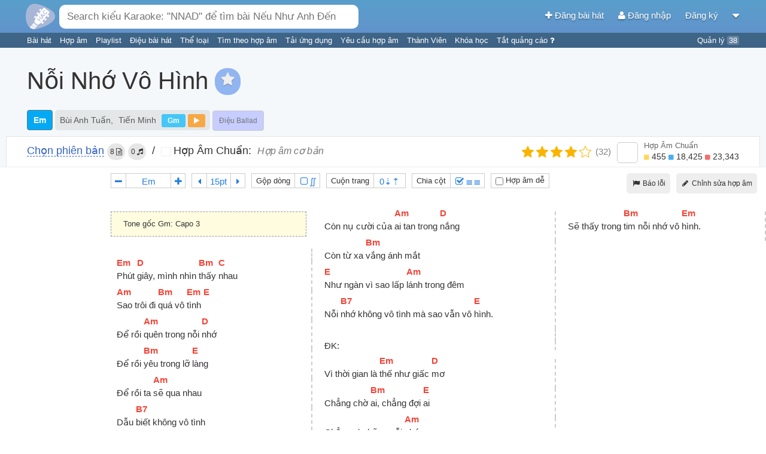

--- FILE ---
content_type: text/html; charset=UTF-8
request_url: https://hopamchuan.com/song/4691/noi-nho-vo-hinh/
body_size: 19764
content:
<!doctype html>
<!--

    Đừng crawl website vì sẽ ảnh hưởng đến hàng ngàn người chơi guitar trên
    khắp Việt Nam ngay lúc này đang sử dụng website.

    Nếu muốn lấy nội dung, liên hệ để được cấp API.

        Email: hopamchuan.com@gmail.com
        Facebook: facebook.com/HopAmChuan


-->
<html lang="vi">
<head prefix="og: http://ogp.me/ns# fb: http://ogp.me/ns/fb# article: http://ogp.me/ns/article#">
<script>
    // Global variables
    window.__LOGGED_IN = false;
    window.__HAC_COMMENT_COUNT = undefined;
    window.__BUILD_VERSION = '2.1.473';
    window.__IS_MOBILE = /(android|avantgo|blackberry|bolt|boost|cricket|docomo|fone|hiptop|mini|mobi|palm|phone|pie|tablet|up\.browser|up\.link|webos|wos)/i.test(navigator.userAgent);
    window.__USER = {};
    window.__USER_JWT = null;
</script>
<link data-async="true" rel='stylesheet' type='text/css' href='https://static.hopamchuan.com/front-end/compiled/21ff43a14b4a628bd9bda592632f6267.css'/>
<script src='https://static.hopamchuan.com/front-end/compiled/21ff43a14b4a628bd9bda592632f6267.js' async></script><!-- Google Tag Manager -->
<script>(function(w,d,s,l,i){w[l]=w[l]||[];w[l].push({'gtm.start':
new Date().getTime(),event:'gtm.js'});var f=d.getElementsByTagName(s)[0],
j=d.createElement(s),dl=l!='dataLayer'?'&l='+l:'';j.async=true;j.src=
'https://www.googletagmanager.com/gtm.js?id='+i+dl;f.parentNode.insertBefore(j,f);
})(window,document,'script','dataLayer','GTM-NGX5XMF');</script>
<!-- GTM-NGX5XMF -->
<!-- End Google Tag Manager -->
<title>Hợp âm Nỗi Nhớ Vô Hình - Bùi Anh Tuấn (Hợp âm cơ bản) - Hợp Âm Chuẩn</title>
<base href="https://hopamchuan.com/" >

<link rel="manifest" href="manifest-hop-am-chuan.json">

<meta http-equiv="content-type" content="text/html; charset=utf-8"/>
<meta name="mobile-web-app-capable" content="yes">
<meta name="apple-mobile-web-app-capable" content="yes">
<meta name="application-name" content="Hợp Âm Chuẩn">
<meta name="apple-mobile-web-app-title" content="Hợp Âm Chuẩn">
<meta name="theme-color" content="#6294cd">
<meta name="msapplication-navbutton-color" content="#6294cd">
<meta name="apple-mobile-web-app-status-bar-style" content="black-translucent">
<meta name="msapplication-starturl" content="/?pwa">
<meta name="viewport" content="width=device-width, initial-scale=1, shrink-to-fit=no">

<link rel="icon" type="image/png" sizes="192x192" href="https://static.hopamchuan.com/assets/icons/hopamchuan.png">
<link rel="apple-touch-icon" type="image/png" sizes="192x192" href="https://static.hopamchuan.com/assets/icons/hopamchuan.png">
<link rel="stylesheet" href="https://cdnjs.cloudflare.com/ajax/libs/font-awesome/4.4.0/css/font-awesome.css" integrity="sha256-jhdBYFn54a2paUrkV9hpxsKUHZ2mbJ6axdclq0W1DYE=" crossorigin="anonymous" />

<meta name="robots" content="noodp,index,follow"/>
<meta name="description" content="[Em]Phút [D]giây, mình nhìn [Bm]thấy [C]nhau [Am]Sao trôi đi [Bm]quá vô [Em]tình [E] Để rồi [Am]quên trong nỗi [D]nhớ Để rồi [Bm]yêu trong lỡ [E]làng Để rồi ta [Am]sẽ qua nhau Dẫu [B7]biết không vô tình Mà sao thấy [E]vô hình. Giờ đã [Em]hết những đam [D]mê Giờ đã [Bm]hết những mong [C]man" />
<meta name="keywords" content="Nỗi Nhớ Vô Hình hợp âm, Nỗi Nhớ Vô Hình tab, Nỗi Nhớ Vô Hình guitar, Nỗi Nhớ Vô Hình hop am chuan, Nỗi Nhớ Vô Hình hop am guitar, bài hát Nỗi Nhớ Vô Hình, hợp âm chuẩn, hợp âm guitar, hợp âm chuẩn guitar" />
<meta name="user" content="false"/>
<meta name='revisit-after' content='30 days' />

<meta property="fb:app_id" content="1571008006325859"/>
<meta property="fb:admins" content="" />

<meta property="og:title" content="Hợp âm Nỗi Nhớ Vô Hình - Bùi Anh Tuấn (Hợp âm cơ bản) - Hợp Âm Chuẩn" />
<meta property="og:site_name" content="hopamchuan.com" />
<meta property="og:url" content="https://hopamchuan.com/song/4691/noi-nho-vo-hinh/" />
<meta property="og:description" content="[Em]Phút [D]giây, mình nhìn [Bm]thấy [C]nhau [Am]Sao trôi đi [Bm]quá vô [Em]tình [E] Để rồi [Am]quên trong nỗi [D]nhớ Để rồi [Bm]yêu trong lỡ [E]làng Để rồi ta [Am]sẽ qua nhau Dẫu [B7]biết không vô tình Mà sao thấy [E]vô hình. Giờ đã [Em]hết những đam [D]mê Giờ đã [Bm]hết những mong [C]man" />
<meta property="og:image" content="http://hopamchuan.com/node/get_artist_image/bui_anh_tuan"/>
<meta property="og:type" content="article" />

<link rel="canonical" href="https://hopamchuan.com/song/4691/noi-nho-vo-hinh/">
<link rel="shortcut icon" href="https://static.hopamchuan.com/assets/images/favicon.ico"/>
<link rel="image_src" href="http://hopamchuan.com/node/get_artist_image/bui_anh_tuan">
<script src="https://static.hopamchuan.com/front-end/lang-vi.js?master-2.1.473-p"></script>
<!--ga-script-->


        <script async src="https://pagead2.googlesyndication.com/pagead/js/adsbygoogle.js?client=ca-pub-4299164781315902"
         crossorigin="anonymous"></script>
    
    <!--empty-->

</head>
<body class="hop-am-chuan ">
<!-- Google Tag Manager (noscript) -->
<noscript><iframe src="https://www.googletagmanager.com/ns.html?id=GTM-NGX5XMF"
height="0" width="0" style="display:none;visibility:hidden"></iframe></noscript>
<!-- End Google Tag Manager (noscript) -->

<script type="text/html" id="auto-complete-result-template">
    <div class="autocomplete-result">
        <a href="{_url}">
            <div class="ac-title">
                <span class="ac-title-text">{_title}</span>
                <span class="ac-description">
                    <i class="fa fa-microphone"></i> {_singers}
                </span>
            </div>
            <div class="ac-lyric">{_lyric}...</div>
        </a>
    </div>
</script>
<div id="global-auto-complete-box" class="auto-complete">
    <div id="ac-results">

    </div>
    <div class="see-all">
        Nhấn <b>Enter</b> để xem <span id="ac-selected-item">tất cả</span>
    </div>
</div>
<script>
    
</script>

<noscript>
    <div class="alert">
        Vui lòng kích hoạt Javascript để sử dụng đầy đủ chức năng của Hợp Âm Chuẩn.
    Xem <b><a href="http://www.enable-javascript.com/"
                    target="_blank">
            hướng dẫn kích hoạt Javascript trên trình duyệt của bạn</a></b>.    </div>
    <div class="alert-space"></div>
</noscript>

<script>
!function(a,b){"function"==typeof define&&define.amd?define([],b):"object"==typeof module&&module.exports?module.exports=b():a.adblockDetect=b()}(this,function(){function a(e,f){f=d(a.defaults,f||{});var g=b(f.testNodeClasses,f.testNodeStyle),h=0,i=!1,j=setInterval(function(){h++,i=c(g),(i||h===f.testRuns)&&(clearInterval(j),g.parentNode&&g.parentNode.removeChild(g),e(i))},f.testInterval)}function b(a,b){var c=window.document,d=c.createElement("div");return d.innerHTML="&nbsp;",d.setAttribute("class",a),d.setAttribute("style",b),c.body.appendChild(d),d}function c(a){return 0===a.offsetHeight||!document.body.contains(a)||"none"===a.style.display||"hidden"===a.style.visibility}function d(a,b){var c={};for(var d in a)c[d]=a[d],b.hasOwnProperty(d)&&(c[d]=b[d]);return c}return a.defaults={testNodeClasses:"pub_300x250 pub_300x250m pub_728x90 text-ad textAd text_ad text_ads text-ads text-ad-links",testNodeStyle:"height: 10px !important; font-size: 20px; color: transparent; position: absolute; bottom: 0; left: -10000px;",testInterval:51,testRuns:4},a});
</script>
<div id="top-nav-bar" class="production hop-am-chuan ">
    <div id="nav-bar" class="container_16">
        <div id="top-search-bar" class="grid_8">
            <a href="https://hopamchuan.com/">
                <img alt="Hợp Âm Chuẩn" id="search-bar-icon" src="https://static.hopamchuan.com/assets/svg/hopamchuan-logo.svg"/>
<!-- remaining: -199831508 -->
            </a>
            <input class="auto-complete-box" id="nav-search-bar" type="text"
                   placeholder="Nhập &quot;am, g, c, f&quot; để tìm bài hát có 4 hợp âm này" value=""/>
            <div class="voice-input">
                <i class="fa fa-microphone"></i>
                <span class="voice-input-candidate blink"></span>
            </div>
        </div>
        <div class="grid_8 profile-area">
            <a id="nav-profile-aligner"></a>
            <a id="create-song-link" href="https://hopamchuan.com/song/create">
                <i class="fa fa-plus"></i> Đăng bài hát            </a>
                            <a id="login-link" href="https://hopamchuan.com/auth/login?redirect=song/4691/noi-nho-vo-hinh/">
                    <i class="fa fa-user"></i>
                    Đăng nhập                </a>
                <a id="register-link" href="https://hopamchuan.com/auth/register">
                    Đăng ký                </a>
                        <a id="btn-more">
                <i class="fa fa-caret-down"></i>
            </a>

        </div>
    </div>
    <div class="text-bar container_16">
        <div class="grid_13">
                        <a href="https://hopamchuan.com/" class="text-item">
                Bài hát            </a>
            <a href="https://hopamchuan.com/scale" class="text-item">
                Hợp âm            </a>
            <a href="https://hopamchuan.com/playlist" class="text-item">
                Playlist            </a>
                        <a href="https://hopamchuan.com/rhythm" class="text-item">
                Điệu bài hát            </a>
            <a href="https://hopamchuan.com/genre" class="text-item">
                Thể loại            </a>
            <a href="https://hopamchuan.com/find_by_chord" class="text-item">
                Tìm theo hợp âm            </a>
            <a href="https://hopamchuan.com/apps" class="text-item">
                Tải ứng dụng            </a>
            <a href="https://hopamchuan.com/song-request/create" class="text-item">
                Yêu cầu hợp âm            </a>
            <a href="https://hopamchuan.com/user" class="text-item">
                Thành Viên            </a>
            <a href="https://hopamchuan.com/deals" class="text-item">
                Khóa học            </a>
            <a href="https://hopamchuan.com/guide/user_scores" class="text-item">
                Tắt quảng cáo <i class="fa fa-question"></i>
            </a>
        </div>
        <div class="grid_3 text-right">
            <a href="https://hopamchuan.com/manage" class="text-item">
            Quản lý <span id="incomplete-manage-tasks" class="text-item-count">38</span>
            </a>
        </div>
    </div>
</div>

<div id="ad-support" style="
display: none;
padding: 2px;
text-align: center;
background: #fdd9a5;
">
Hợp Âm Chuẩn duy trì kinh phí hoạt động dựa trên quảng cáo. Rất mong bạn có thể ủng hộ Hợp Âm Chuẩn bằng cách tắt chương trình chặn quảng cáo đi. Cảm ơn bạn rất nhiều!
</div>
<div class="global-notification"
data-id=""
data-expiry-date="">
 <div class="container_16">
     <div class="grid_16 notification-content">
             </div>
    <div class="notification-close">
        <i class="fa fa-times"></i>
    </div>
 </div>
</div>

<div id="btn-more-content">
    <ul>
                    <li><a href="https://hopamchuan.com/auth/login?redirect=song/4691/noi-nho-vo-hinh/">Đăng nhập</a></li>
            <li class="border_bottom"><a href="https://hopamchuan.com/auth/register">Đăng ký</a></li>
                <li class="border_bottom"><a href="https://hopamchuan.com/song/create">Đăng bài hát</a></li>
                <li><a href="https://hopamchuan.com/intro">Hướng dẫn</a></li>
        <li><a href="https://hopamchuan.com/report">Báo lỗi / Góp ý</a></li>
    </ul>
</div>

<script>
setTimeout(function() {
    adblockDetect(function(adblockDetected) {
      var eventAction = '';
      if (adblockDetected) {
        $('#ad-support').show();
        eventAction = 'with-ads-blocker';
      } else {
        eventAction = 'without-ads-blocker';
      }
      var timer = setInterval(function() {
          if (!window.ga) return;
          var tracker = ga.getAll()[0].get('name');
          ga(tracker + '.send', {
            hitType: 'event',
            eventCategory: 'ad-blocker-track',
            eventAction: eventAction
          });
          clearTimeout(timer);
      }, 5000);
    }, {
      testInterval: 30,
      testRuns: 5
    });
}, 2841);
</script>
<div id="page-content" class="song-detail-page">
    <div class="container_16">
        <!-- pc.song.top -->        <div id="song-info"
             data-song-id="4691"
             data-contribute-id="15976"
             data-key="Em"
             class="grid_16">
            <h1 id="song-title">
    <span>Nỗi Nhớ Vô Hình</span>
    <!-- song-favorite.js -->
        <span id="song-favorite-btn" >
        <i id="song-favorite-star-btn" class="fa fa-star tipsy-item"
           title="Thêm vào bài hát yêu thích"
style="
    background: #91b5f1;
    line-height: 40px;
    text-align: center;
    border-radius: 20px;
    padding-left: 10px;
    padding-right: 10px;
    padding-bottom: 5px;
"
></i>
        <span id="song-favorite-note"></span>
    </span>
    </h1>
<div id="song-author">
        <a id="display-key"
       class="song-key-badge tipsy-item"
       data-key="Em"
       title="Click để đổi về tone gốc"
       href="javascript:;"
       onclick="
            changeAllChord(0);
            $('.singer-key-item')
                .removeClass('label-blue')
                .addClass('label-light-blue');
        "
    >
        Em    </a>
    
            <span class="perform">
        <span class="perform-singer-list">
                <a href="https://hopamchuan.com/artist/1489/bui-anh-tuan" class="author-item">Bùi Anh Tuấn</a>
                <a href="https://hopamchuan.com/artist/5115/tien-minh" class="author-item">Tiến Minh</a>
                </span>
                <a href="javascript:;" onclick="
            var item = $('#tool-box-trans-adj option[data-key=\'Gm\']');
            var item2 = $('#tool-box-trans-adj option[data-key=\'Gm\']');
            if (!item.length) item = item2;
            if (!item.length) return;
            changeAllChord(Number(item.val()));
            $('.singer-key-item')
                .removeClass('label-blue')
                .addClass('label-light-blue');
            $(this)
                .removeClass('label-light-blue')
                .addClass('label-blue');
            " class="singer-key-item label label-light-blue tipsy-item"
        title="Click để đổi tông">Gm        </a>
                                <a
    href="https://www.nhaccuatui.com/bai-hat/noi-nho-vo-hinh-bui-anh-tuan-ft-tien-minh.PHwXF4GiXzYI.html"
    target="_blank"
    rel="noopener"
    data-query=""
    title="https://www.nhaccuatui.com/bai-hat/noi-nho-vo-hinh-bui-anh-tuan-ft-tien-minh.PHwXF4GiXzYI.html"
     class="label label-yellow tipsy-item play-button
        "><i class="fa fa-play"></i></a>
                </span>
    
    <!-- @see song-action-bar.js -->
        <span id="display-rhythm"
       class="tipsy-item rhythm-item"
       data-rhythm="ballad"
       title="Click để bình chọn điệu bài hát">
        Điệu Ballad    </span>

    </div>

<div id="music-player">
    
                </div>
        </div> <!-- left column (song lyric) -->
<div id="song-top-right-support" class="hide-print" style="
    width: 728px;
    height: 90px;
    text-align: center;
    position: absolute;
    right: 10px;
    top: 10px;
">
    <div style="max-height: 150px;">
            <!-- pc.song.detail.top.right.2 -->
<!-- [HAC] PC Song Top Right -->
<ins class="adsbygoogle"
     style="display:inline-block;width:728px;height:90px"
     data-ad-client="ca-pub-4299164781315902"
     data-ad-slot="4117080771"></ins>
<script>
     (adsbygoogle = window.adsbygoogle || []).push({});
</script>        </div>
</div>
    </div> <!-- main content -->

    


<div style="display:none" id="version-list"
    data-url="https://hopamchuan.com/song/4691/noi-nho-vo-hinh"
    data-value="hopamchuan"
    data-contribute-id="15976"
>
</div>

            

<div class="clearfix"></div>
<div
style="
margin: 5px 10px -1px;
background: white;
border: 1px solid #e4e4e4;
">
<div id="version-bar" class="container_16">
<div id="version-bar-info">
    <a title="Click để xem tất cả các bài đăng" class="tipsy-item big-blue-link"
         href="https://hopamchuan.com/song/all/4691/noi-nho-vo-hinh">
        Chọn phiên bản    </a>
    <span class="hide-mobile gray-badge tipsy-item" title="8 hợp âm">
        8 <i class="fa fa-file-text-o"></i>
    </span>
    <span class="hide-mobile gray-badge tipsy-item" title="0 bản Tab">
        0 <i class="fa fa-music"></i>
    </span>
            <span class="hide-mobile" style="margin: 0 10px;">
        /
        </span>
        <span class="hide-mobile">
        <a href="https://hopamchuan.com/profile/v/hopamchuan">
            <i class="small-avatar" lazy-style="background-image: url('http://i.imgur.com/7LnsAb8s.jpg')"></i>
            Hợp Âm Chuẩn:        </a>

        </span>
        <span class="hide-mobile">
                <span style="
            margin-left: 10px;
            font-size: 16px;
            color: #777;
            font-style: italic;
        ">
            Hợp âm cơ bản        </span>
                </span>
    </div>
<div class="flex-center">

        <div id="contribute-vote">
        <div class="contribute-stars flex-center">
            <div id="contribute-rating-control"
                style="width: 130px;"
                data-stars="4"
                class="c-rating">
                <li class="c-rating__item" data-index="0"></li>
                <li class="c-rating__item" data-index="1"></li>
                <li class="c-rating__item" data-index="2"></li>
                <li class="c-rating__item" data-index="3"></li>
                <li class="c-rating__item" data-index="4"></li>
            </div>
            <span title="32 người bình chọn"
            class="tipsy-item"
            style="
            font-size: 15px;
                color: #808080;
            ">
                (32)
            </span>
        </div>
    </div>
    
    <div id="song-poster" style="font-size: 14px; margin-top: -2px;">
        <div class="user-profile small">
            <div class="avatar-thumb"
                 lazy-style="background-image: url('http://i.imgur.com/7LnsAb8s.jpg')"></div>

            <div>
                <div class="song-poster-username">
                    <a href="https://hopamchuan.com/profile/v/hopamchuan">
                        Hợp Âm Chuẩn                    </a>
                </div>
                <div class="song-poster-points">
    <a href="https://hopamchuan.com/profile/scores/hopamchuan">

        <span title="Điểm thành tích">
        <i class="fa fa-square gold-point"></i>
        455    </span>
            <span title="Điểm đóng góp">
        <i class="fa fa-square blue-point"></i>
        18,425    </span>
            <span title="Điểm uy tín">
        <i class="fa fa-square red-point"></i>
        23,343    </span>
        </a>
</div>
            </div>
        </div>
    </div> <!-- song-poster -->
</div>
</div>
</div>

<div class="clearfix"></div>
<div id="view-song"></div>

<div id="song-main-content" class="flat-panel">


<div id="song-user-actions" class="text-right">
    
    <button class="flat-button" id="song-action-report">
        <i class="fa fa-fw fa-flag"></i>
        Báo lỗi    </button>
        <button class="song-action-contribute flat-button blue">
        <i class="fa fa-fw fa-pencil"></i>
        <span>Chỉnh sửa hợp âm</span>
    </button>
                </div>
    <div style="padding-left: 175px"
        id="song-mobile-right-menu" class="tool-box-mobile text-right">
        <div id="tool-box">
    <div class="tool-box-item">
        <div class="tool-wrapper">
            <div id="tool-box-trans-down"
                 class="tool-box-item-tool tipsy-item"
                 title="Giảm tông">
                <i class="fa fa-fw fa-minus"></i>
            </div>
            <div id class="tool-box-item-tool adjust">
                <select id="tool-box-trans-adj">
                    <option value="0" data-key="Em">
                    Em                    </option>
                                        <option value="1"
                    data-key="Fm">
                    Fm                    (+1)
                    </option>
                                        <option value="2"
                    data-key="F#m">
                    F#m                    (+2)
                    </option>
                                        <option value="3"
                    data-key="Gm">
                    Gm                    (+3)
                    </option>
                                        <option value="4"
                    data-key="G#m">
                    G#m                    (+4)
                    </option>
                                        <option value="5"
                    data-key="Am">
                    Am                    (+5)
                    </option>
                                        <option value="6"
                    data-key="A#m">
                    A#m                    (+6)
                    </option>
                                        <option value="7"
                    data-key="Bm">
                    Bm                    (-5)
                    </option>
                                        <option value="8"
                    data-key="Cm">
                    Cm                    (-4)
                    </option>
                                        <option value="9"
                    data-key="C#m">
                    C#m                    (-3)
                    </option>
                                        <option value="10"
                    data-key="Dm">
                    Dm                    (-2)
                    </option>
                                        <option value="11"
                    data-key="D#m">
                    D#m                    (-1)
                    </option>
                                    </select>
            </div>
            <div id="tool-box-trans-up"
                 class="tool-box-item-tool tipsy-item"
                 title="Tăng tông">
                <i class="fa fa-fw fa-plus"></i>
            </div>
        </div>
    </div>
    <div class="tool-box-item">
        <div class="tool-wrapper">
            <div id="tool-box-size-down"
                 class="tool-box-item-tool tipsy-item"
                 title="Giảm cỡ chữ">
                <i class="fa fa-fw fa-caret-left"></i>
            </div>
            <div class="tool-box-item-tool adjust">
                <select id="tool-box-size-adj">
                                            <option value="10" >10pt</option>
                                            <option value="11" style='display: none'>11pt</option>
                                            <option value="12" style='display: none'>12pt</option>
                                            <option value="13" style='display: none'>13pt</option>
                                            <option value="14" style='display: none'>14pt</option>
                                            <option value="15" >15pt</option>
                                            <option value="16" style='display: none'>16pt</option>
                                            <option value="17" style='display: none'>17pt</option>
                                            <option value="18" style='display: none'>18pt</option>
                                            <option value="19" style='display: none'>19pt</option>
                                            <option value="20" >20pt</option>
                                            <option value="21" style='display: none'>21pt</option>
                                            <option value="22" style='display: none'>22pt</option>
                                            <option value="23" style='display: none'>23pt</option>
                                            <option value="24" style='display: none'>24pt</option>
                                            <option value="25" >25pt</option>
                                            <option value="26" style='display: none'>26pt</option>
                                            <option value="27" style='display: none'>27pt</option>
                                            <option value="28" style='display: none'>28pt</option>
                                            <option value="29" style='display: none'>29pt</option>
                                            <option value="30" >30pt</option>
                                            <option value="31" style='display: none'>31pt</option>
                                            <option value="32" style='display: none'>32pt</option>
                                            <option value="33" style='display: none'>33pt</option>
                                            <option value="34" style='display: none'>34pt</option>
                                            <option value="35" >35pt</option>
                                            <option value="36" style='display: none'>36pt</option>
                                            <option value="37" style='display: none'>37pt</option>
                                            <option value="38" style='display: none'>38pt</option>
                                            <option value="39" style='display: none'>39pt</option>
                                            <option value="40" >40pt</option>
                                            <option value="41" style='display: none'>41pt</option>
                                            <option value="42" style='display: none'>42pt</option>
                                            <option value="43" style='display: none'>43pt</option>
                                            <option value="44" style='display: none'>44pt</option>
                                            <option value="45" >45pt</option>
                                            <option value="46" style='display: none'>46pt</option>
                                            <option value="47" style='display: none'>47pt</option>
                                            <option value="48" style='display: none'>48pt</option>
                                            <option value="49" style='display: none'>49pt</option>
                                            <option value="50" >50pt</option>
                                            <option value="51" style='display: none'>51pt</option>
                                            <option value="52" style='display: none'>52pt</option>
                                            <option value="53" style='display: none'>53pt</option>
                                            <option value="54" style='display: none'>54pt</option>
                                            <option value="55" >55pt</option>
                                            <option value="56" style='display: none'>56pt</option>
                                            <option value="57" style='display: none'>57pt</option>
                                            <option value="58" style='display: none'>58pt</option>
                                            <option value="59" style='display: none'>59pt</option>
                                            <option value="60" >60pt</option>
                                    </select>
            </div>
            <div id="tool-box-size-up"
                 class="tool-box-item-tool tipsy-item"
                 title="Tăng cỡ chữ">
                <i class="fa fa-fw fa-caret-right"></i>
            </div>
        </div>
    </div>
    <div class="tool-box-item">
        <div class="tool-wrapper">
            <label>Gộp dòng</label>
            <div id="tool-box-easy-toggle"
                 class="tool-box-item-tool tool-box-toggle-item adjust disabled">
                <i class="fa fa-fw fa-square-o"></i>&Int;
            </div>
        </div>
    </div>
    <div class="tool-box-item">
        <div class="tool-wrapper">
            <label>Cuộn trang</label>
            <div id="tool-box-scroll" class="tool-box-item-tool adjust">
                <select id="tool-box-scroll-adj">
                                            <option value="0">0&#8675;&#8673;</option>
                                            <option value="1">1&#8675;&#8673;</option>
                                            <option value="2">2&#8675;&#8673;</option>
                                            <option value="3">3&#8675;&#8673;</option>
                                            <option value="4">4&#8675;&#8673;</option>
                                            <option value="5">5&#8675;&#8673;</option>
                                            <option value="6">6&#8675;&#8673;</option>
                                            <option value="7">7&#8675;&#8673;</option>
                                            <option value="8">8&#8675;&#8673;</option>
                                            <option value="9">9&#8675;&#8673;</option>
                                            <option value="10">10&#8675;&#8673;</option>
                                    </select>
            </div>
        </div>
    </div>
    <div class="tool-box-item hide-mobile">
        <div class="tool-wrapper">
            <label>Chia cột</label>
            <div id="tool-box-column-toggle"
                 class="tool-box-item-tool tool-box-toggle-item adjust disabled">
                <i class="fa fa-fw fa-square-o"></i>&#8803;&#8803;
            </div>
        </div>
    </div>

    <div class="tool-box-item hide-mobile">
        <label style="display: inline-block">
        <input id="tool-box-item-easy-chord" style="vertical-align: middle" type="checkbox" /> Hợp âm dễ        </label>
    </div>
</div> <!-- tool box -->
        <div class="clear"></div>
    </div>

    <div style="
        display: flex;
        justify-content: flex-start;
        align-items: stretch;
        align-content: stretch;
    ">
                <div id="song-detail-left-support-column" style="
            width: 165px;
            margin-left: 10px;
            margin-bottom: 10px;
        ">
            <!-- pc.detail.vertical.2 -->
<!-- [HAC] PC Song Vertical -->
<ins class="adsbygoogle"
     style="display:block"
     data-ad-client="ca-pub-4299164781315902"
     data-ad-slot="7278430735"
     data-ad-format="auto"
     data-full-width-responsive="true"></ins>
<script>
     (adsbygoogle = window.adsbygoogle || []).push({});
</script>            </div>
        
        <div id="song-lyric"
             class="no-column ">
            <div class="pre "
            >
            <div class="song-lyric-note"><div class="chord_lyric_line text_only">Tone gốc Gm: Capo 3</div></div><div class="chord_lyric_line empty_line">&nbsp;</div><div class="chord_lyric_line"><span class="hopamchuan_chord_inline"><i>[</i><span class="hopamchuan_chord">Em</span><i>]</i></span><span class="hopamchuan_lyric">Phút </span><span class="hopamchuan_chord_inline"><i>[</i><span class="hopamchuan_chord">D</span><i>]</i></span><span class="hopamchuan_lyric">giây, mình nhìn </span><span class="hopamchuan_chord_inline"><i>[</i><span class="hopamchuan_chord">Bm</span><i>]</i></span><span class="hopamchuan_lyric">thấy </span><span class="hopamchuan_chord_inline"><i>[</i><span class="hopamchuan_chord">C</span><i>]</i></span><span class="hopamchuan_lyric">nhau</span></div><div class="chord_lyric_line"><span class="hopamchuan_chord_inline"><i>[</i><span class="hopamchuan_chord">Am</span><i>]</i></span><span class="hopamchuan_lyric">Sao trôi đi </span><span class="hopamchuan_chord_inline"><i>[</i><span class="hopamchuan_chord">Bm</span><i>]</i></span><span class="hopamchuan_lyric">quá vô </span><span class="hopamchuan_chord_inline"><i>[</i><span class="hopamchuan_chord">Em</span><i>]</i></span><span class="hopamchuan_lyric">tình </span><span class="hopamchuan_chord_inline"><i>[</i><span class="hopamchuan_chord">E</span><i>]</i></span></div><div class="chord_lyric_line"><span class="hopamchuan_lyric">Để rồi </span><span class="hopamchuan_chord_inline"><i>[</i><span class="hopamchuan_chord">Am</span><i>]</i></span><span class="hopamchuan_lyric">quên trong nỗi </span><span class="hopamchuan_chord_inline"><i>[</i><span class="hopamchuan_chord">D</span><i>]</i></span><span class="hopamchuan_lyric">nhớ</span></div><div class="chord_lyric_line"><span class="hopamchuan_lyric">Để rồi </span><span class="hopamchuan_chord_inline"><i>[</i><span class="hopamchuan_chord">Bm</span><i>]</i></span><span class="hopamchuan_lyric">yêu trong lỡ </span><span class="hopamchuan_chord_inline"><i>[</i><span class="hopamchuan_chord">E</span><i>]</i></span><span class="hopamchuan_lyric">làng</span></div><div class="chord_lyric_line"><span class="hopamchuan_lyric">Để rồi ta </span><span class="hopamchuan_chord_inline"><i>[</i><span class="hopamchuan_chord">Am</span><i>]</i></span><span class="hopamchuan_lyric">sẽ qua nhau</span></div><div class="chord_lyric_line"><span class="hopamchuan_lyric">Dẫu </span><span class="hopamchuan_chord_inline"><i>[</i><span class="hopamchuan_chord">B7</span><i>]</i></span><span class="hopamchuan_lyric">biết không vô tình</span></div><div class="chord_lyric_line"><span class="hopamchuan_lyric">Mà sao thấy </span><span class="hopamchuan_chord_inline"><i>[</i><span class="hopamchuan_chord">E</span><i>]</i></span><span class="hopamchuan_lyric">vô hình.</span></div><div class="chord_lyric_line empty_line">&nbsp;</div><div class="chord_lyric_line"><span class="hopamchuan_lyric">Giờ đã </span><span class="hopamchuan_chord_inline"><i>[</i><span class="hopamchuan_chord">Em</span><i>]</i></span><span class="hopamchuan_lyric">hết những đam </span><span class="hopamchuan_chord_inline"><i>[</i><span class="hopamchuan_chord">D</span><i>]</i></span><span class="hopamchuan_lyric">mê</span></div><div class="chord_lyric_line"><span class="hopamchuan_lyric">Giờ đã </span><span class="hopamchuan_chord_inline"><i>[</i><span class="hopamchuan_chord">Bm</span><i>]</i></span><span class="hopamchuan_lyric">hết những mong </span><span class="hopamchuan_chord_inline"><i>[</i><span class="hopamchuan_chord">C</span><i>]</i></span><span class="hopamchuan_lyric">manh</span></div><div class="chord_lyric_line"><span class="hopamchuan_lyric">Nhưng </span><span class="hopamchuan_chord_inline"><i>[</i><span class="hopamchuan_chord">Am</span><i>]</i></span><span class="hopamchuan_lyric">sao giây phút </span><span class="hopamchuan_chord_inline"><i>[</i><span class="hopamchuan_chord">Bm</span><i>]</i></span><span class="hopamchuan_lyric">ấy vẫn </span><span class="hopamchuan_chord_inline"><i>[</i><span class="hopamchuan_chord">Em</span><i>]</i></span><span class="hopamchuan_lyric">còn. </span><span class="hopamchuan_chord_inline"><i>[</i><span class="hopamchuan_chord">E</span><i>]</i></span></div><div class="chord_lyric_line empty_line">&nbsp;</div><div class="chord_lyric_line"><span class="hopamchuan_lyric">Còn nụ cười của </span><span class="hopamchuan_chord_inline"><i>[</i><span class="hopamchuan_chord">Am</span><i>]</i></span><span class="hopamchuan_lyric">ai tan trong </span><span class="hopamchuan_chord_inline"><i>[</i><span class="hopamchuan_chord">D</span><i>]</i></span><span class="hopamchuan_lyric">nắng</span></div><div class="chord_lyric_line"><span class="hopamchuan_lyric">Còn từ xa </span><span class="hopamchuan_chord_inline"><i>[</i><span class="hopamchuan_chord">Bm</span><i>]</i></span><span class="hopamchuan_lyric">vắng ánh mắt</span></div><div class="chord_lyric_line"><span class="hopamchuan_chord_inline"><i>[</i><span class="hopamchuan_chord">E</span><i>]</i></span><span class="hopamchuan_lyric">Như ngàn vì sao lấp </span><span class="hopamchuan_chord_inline"><i>[</i><span class="hopamchuan_chord">Am</span><i>]</i></span><span class="hopamchuan_lyric">lánh trong đêm</span></div><div class="chord_lyric_line"><span class="hopamchuan_lyric">Nỗi </span><span class="hopamchuan_chord_inline"><i>[</i><span class="hopamchuan_chord">B7</span><i>]</i></span><span class="hopamchuan_lyric">nhớ không vô tình mà sao vẫn vô </span><span class="hopamchuan_chord_inline"><i>[</i><span class="hopamchuan_chord">E</span><i>]</i></span><span class="hopamchuan_lyric">hình.</span></div><div class="chord_lyric_line empty_line">&nbsp;</div><div class="chord_lyric_line text_only">ĐK:</div><div class="chord_lyric_line"><span class="hopamchuan_lyric">Vì thời gian là </span><span class="hopamchuan_chord_inline"><i>[</i><span class="hopamchuan_chord">Em</span><i>]</i></span><span class="hopamchuan_lyric">thế như giấc </span><span class="hopamchuan_chord_inline"><i>[</i><span class="hopamchuan_chord">D</span><i>]</i></span><span class="hopamchuan_lyric">mơ</span></div><div class="chord_lyric_line"><span class="hopamchuan_lyric">Chẳng chờ </span><span class="hopamchuan_chord_inline"><i>[</i><span class="hopamchuan_chord">Bm</span><i>]</i></span><span class="hopamchuan_lyric">ai, chẳng đợi </span><span class="hopamchuan_chord_inline"><i>[</i><span class="hopamchuan_chord">E</span><i>]</i></span><span class="hopamchuan_lyric">ai</span></div><div class="chord_lyric_line"><span class="hopamchuan_lyric">Chẳng vì những nỗi </span><span class="hopamchuan_chord_inline"><i>[</i><span class="hopamchuan_chord">Am</span><i>]</i></span><span class="hopamchuan_lyric">nhớ</span></div><div class="chord_lyric_line"><span class="hopamchuan_lyric">Lỡ trôi </span><span class="hopamchuan_chord_inline"><i>[</i><span class="hopamchuan_chord">Bm</span><i>]</i></span><span class="hopamchuan_lyric">qua là quên </span><span class="hopamchuan_chord_inline"><i>[</i><span class="hopamchuan_chord">Em</span><i>]</i></span><span class="hopamchuan_lyric">lãng.</span></div><div class="chord_lyric_line empty_line">&nbsp;</div><div class="chord_lyric_line"><span class="hopamchuan_lyric">Này người tôi yêu </span><span class="hopamchuan_chord_inline"><i>[</i><span class="hopamchuan_chord">C</span><i>]</i></span><span class="hopamchuan_lyric">hỡi để có </span><span class="hopamchuan_chord_inline"><i>[</i><span class="hopamchuan_chord">D</span><i>]</i></span><span class="hopamchuan_lyric">nhau</span></div><div class="chord_lyric_line"><span class="hopamchuan_lyric">Ngược thời </span><span class="hopamchuan_chord_inline"><i>[</i><span class="hopamchuan_chord">Bm</span><i>]</i></span><span class="hopamchuan_lyric">gian tìm lại giây phút </span><span class="hopamchuan_chord_inline"><i>[</i><span class="hopamchuan_chord">E</span><i>]</i></span><span class="hopamchuan_lyric">xưa</span></div><div class="chord_lyric_line"><span class="hopamchuan_lyric">Mình nhìn nhau lần </span><span class="hopamchuan_chord_inline"><i>[</i><span class="hopamchuan_chord">Am</span><i>]</i></span><span class="hopamchuan_lyric">nữa</span></div><div class="chord_lyric_line"><span class="hopamchuan_lyric">Sẽ thấy trong </span><span class="hopamchuan_chord_inline"><i>[</i><span class="hopamchuan_chord">Bm</span><i>]</i></span><span class="hopamchuan_lyric">tim nỗi nhớ vô </span><span class="hopamchuan_chord_inline"><i>[</i><span class="hopamchuan_chord">Em</span><i>]</i></span><span class="hopamchuan_lyric">hình. </span></div>            </div>
        </div>
    </div>


        <div id="song-leftover-space" class="hidden" style="visibility: hidden">
            <!-- pc.song.lyric -->
<div class="lazy-load">
<template type="lazy-load">
<!-- [HAC] PC Song Lyric -->
<ins class="adsbygoogle"
     style="display:inline-block;width:{{WIDTH}}px;height:{{HEIGHT}}px"
     data-ad-client="ca-pub-4299164781315902"
     data-ad-slot="1059672594"></ins>
<script>
     (adsbygoogle = window.adsbygoogle || []).push({});
</script>
</template>
</div>            </div>
</div> <!-- song-main-content -->

<div id="chord-list-show-all" class="chord-list-hide">
    <div id="song-list-title-wrapper">
        <div id="chord-list-title">
            <i class="fa fa-fw fa-tags"></i>
            Danh sách hợp âm            <span class="click-to-small-label">
            (Click để tắt)            </span>
        </div>
        <div id="instrument-select">
            <button class="hac-button select-instrument-guitar">Guitar</button>
            <button class="hac-button select-instrument-ukulele">Ukulele</button>
            <button class="hac-button select-instrument-piano">Piano</button>
        </div>
    </div>
    <div id="chord-list-content-wrapper">
        <div id="chord-list-content">
                        <div class="draw-chord" data-value="Em"></div>
                        <div class="draw-chord" data-value="D"></div>
                        <div class="draw-chord" data-value="Bm"></div>
                        <div class="draw-chord" data-value="C"></div>
                        <div class="draw-chord" data-value="Am"></div>
                        <div class="draw-chord" data-value="E"></div>
                        <div class="draw-chord" data-value="B7"></div>
                    </div>
    </div>
</div>

    <div class="clearfix"></div>
        <div class="clearfix"></div>

    <div style="margin: 0px 10px 10px;" class="flat-panel" id="song-bottom-content">
    <div class="container_16">
        <div class="grid_6">
            <div class="flex-center-start">
                <h2><i class="fa fa-file-text-o text-gray"></i> Phiên bản khác (8)</h2>

                <a onClick="$('.song-action-contribute').click()" class="blue-link ml-10 hide-mobile">
                    <i class="fa fa-fw fa-plus"></i> Đăng phiên bản mới                </a>
            </div>
            <div id="other-versions">
    <div class="list-item-white floating">
        <div class="mb-5 flex-center-between">
            <a class="link"
                 href="https://hopamchuan.com/song/4691/noi-nho-vo-hinh/hopamchuan"
                 style="font-size: 16px">
                <i class="fa fa-file-text-o text-gray"></i>
                                Hợp âm cơ bản                                                <span class="label label-blue label-small">Bản chính</span>
                                            </a>
            <span class="tipsy-item text-right" style="width: 100px; font-size: 12px; white-space: nowrap;"
                title="32 người bình chọn"
            >
            <span class="text-gray">
                (32)
            </span>
                         <i style="color: #f0b63f" class="fa fa-star"></i>
                         <i style="color: #f0b63f" class="fa fa-star"></i>
                         <i style="color: #f0b63f" class="fa fa-star"></i>
                         <i style="color: #f0b63f" class="fa fa-star"></i>
                                                 <i style="color: #f0b63f" class="fa fa-star-o"></i>
                        </span>
        </div>
        <div class="flex-center-between">
            <div class="flex-center text-gray">
                <a class="link" href="https://hopamchuan.com/profile/v/hopamchuan">
                    <i class="small-avatar"
                    lazy-style="background-image: url('http://i.imgur.com/7LnsAb8s.jpg')"></i>
                    Hợp Âm Chuẩn                </a>
            </div>
                        <span class="song-chords">
                                <span>Em</span>
                                <span>D</span>
                                <span>Bm</span>
                                <span>C</span>
                                <span>Am</span>
                                <span>E</span>
                                <span>B7</span>
                            </span>
                        <span class="text-gray text-small">
                3                <i class="fa fa-fw fa-comments"></i>
            </span>
        </div>
            </div>
    <div class="list-item-white floating">
        <div class="mb-5 flex-center-between">
            <a class="link"
                 href="https://hopamchuan.com/song/4691/noi-nho-vo-hinh/zuokusalar"
                 style="font-size: 16px">
                <i class="fa fa-file-text-o text-gray"></i>
                                Phiên bản của Nguyễn Hoàng Thiên                                                            </a>
            <span class="tipsy-item text-right" style="width: 100px; font-size: 12px; white-space: nowrap;"
                title="5 người bình chọn"
            >
            <span class="text-gray">
                (5)
            </span>
                         <i style="color: #f0b63f" class="fa fa-star"></i>
                         <i style="color: #f0b63f" class="fa fa-star"></i>
                         <i style="color: #f0b63f" class="fa fa-star"></i>
                         <i style="color: #f0b63f" class="fa fa-star"></i>
                                     <i style="color: #f0b63f" class="fa fa-star-half-o"></i>
                                    </span>
        </div>
        <div class="flex-center-between">
            <div class="flex-center text-gray">
                <a class="link" href="https://hopamchuan.com/profile/v/zuokusalar">
                    <i class="small-avatar"
                    lazy-style="background-image: url('https://hopamchuan.com/images/ava/1879_123321.jpg')"></i>
                    Nguyễn Hoàng Thiên                </a>
            </div>
                        <span class="song-chords">
                                <span>Em</span>
                                <span>D</span>
                                <span>Bm</span>
                                <span>C</span>
                                <span>Am</span>
                                <span>Esus4</span>
                                <span>E</span>
                                <span>D/C</span>
                            </span>
                        <span class="text-gray text-small">
                0                <i class="fa fa-fw fa-comments"></i>
            </span>
        </div>
            </div>
    <div class="list-item-white floating">
        <div class="mb-5 flex-center-between">
            <a class="link"
                 href="https://hopamchuan.com/song/4691/noi-nho-vo-hinh/trandungtien"
                 style="font-size: 16px">
                <i class="fa fa-file-text-o text-gray"></i>
                                Phiên bản của trandungtien                                                            </a>
            <span class="tipsy-item text-right" style="width: 100px; font-size: 12px; white-space: nowrap;"
                title="1 người bình chọn"
            >
            <span class="text-gray">
                (1)
            </span>
                         <i style="color: #f0b63f" class="fa fa-star"></i>
                         <i style="color: #f0b63f" class="fa fa-star"></i>
                         <i style="color: #f0b63f" class="fa fa-star"></i>
                         <i style="color: #f0b63f" class="fa fa-star"></i>
                         <i style="color: #f0b63f" class="fa fa-star"></i>
                                                </span>
        </div>
        <div class="flex-center-between">
            <div class="flex-center text-gray">
                <a class="link" href="https://hopamchuan.com/profile/v/trandungtien">
                    <i class="small-avatar"
                    lazy-style="background-image: url('https://static.hopamchuan.com/images/ava/default_avatar.png')"></i>
                    trandungtien                </a>
            </div>
                        <span class="song-chords">
                                <span>Em</span>
                                <span>D</span>
                                <span>Bm</span>
                                <span>C</span>
                                <span>Am</span>
                                <span>Esus4</span>
                                <span>E</span>
                                <span>D/C</span>
                            </span>
                        <span class="text-gray text-small">
                0                <i class="fa fa-fw fa-comments"></i>
            </span>
        </div>
            </div>
</div>
<p>
    <a href="https://hopamchuan.com/song/all/4691/noi-nho-vo-hinh" class="blue-link">
        <i class="fa fa-fw fa-arrow-right"></i>
        Xem tất cả 8 phiên bản    </a>
</p>
        </div>
        <div class="grid_5">

            <div class="flex-center-start">
                <h2>
                    <i class="fa fa-music text-gray"></i> Guitar Tabs                    (0)
                </h2>
                <a href="/tab/create/4691" class="blue-link ml-10 hide-mobile">
                    <i class="fa fa-fw fa-plus"></i> Đăng Tab mới                </a>
            </div>

    <p class="text-center text-gray"><i>Chưa có bản Tab nào cho bài hát này</i></p>


    
        <div style="margin-top: 20px">
        <script>
        /* TFP - hopamchuan.com - Below */
        (function() {
            var opts = {
                artist: "",
                song: "N\u1ed7i Nh\u1edb V\u00f4 H\u00ecnh",
                adunit_id: 100004735,
                div_id: "cf_async_" + Math.floor((Math.random() * 999999999))
            };
            document.write('<div id="'+opts.div_id+'"></div>');var c=function(){cf.showAsyncAd(opts)};if(typeof window.cf !== 'undefined')c();else{cf_async=!0;var r=document.createElement("script"),s=document.getElementsByTagName("script")[0];r.async=!0;r.src="//srv.tunefindforfans.com/fruits/apricots.js";r.readyState?r.onreadystatechange=function(){if("loaded"==r.readyState||"complete"==r.readyState)r.onreadystatechange=null,c()}:r.onload=c;s.parentNode.insertBefore(r,s)};
        })();
        </script>
    </div>
    

        </div>
        <div class="grid_5">
            <div style="text-align: center">
            <!-- pc.song.middle -->
<!-- [HAC] PC Song Middle -->
<ins class="adsbygoogle"
     style="display:block"
     data-ad-client="ca-pub-4299164781315902"
     data-ad-slot="3530757415"
     data-ad-format="auto"
     data-full-width-responsive="true"></ins>
<script>
     (adsbygoogle = window.adsbygoogle || []).push({});
</script>    </div>
        </div>
    </div>
</div>

    <div id="song-commens-container" class="container_16">
        <div class="grid_11">
            <div id="tip-say-hello" class="panel" style="font-size: 12px">
    <div class="panel-content p-10">
        <div class="mb-10">
            <h2 style=" float: left; margin: 0 10px 0 0; ">👋</h2>
            Hợp âm này được đóng góp bởi thành viên             <b>
            <a class="person-name" href="https://hopamchuan.com/profile/v/hopamchuan">
            Hợp Âm Chuẩn</a></b>.
            Nếu bạn thích Hợp Âm Chuẩn và muốn đóng góp, bạn có thể <a class="blue-link" href="https://hopamchuan.com/song/create">đăng hợp âm mới</a> hoặc <a class="blue-link" href="https://hopamchuan.com/song-request/create">gửi yêu cầu hợp âm</a>. Hợp âm của bạn sẽ được hiển thị trên trang chủ cho tất cả mọi người tra cứu.        </div>
        <div>
            Nếu bạn thấy hợp âm có sai sót, bạn có thể bình luận ở bên dưới hoặc gửi góp ý bằng nút <a class="blue-link" onclick="$('#song-action-report').click()">Báo lỗi</a>. Ngoài ra bạn cũng có thể chỉnh sửa hợp âm bài hát có sẵn và lưu thành phiên bản cá nhân bằng cách nhấn nút <a class="blue-link" onclick="$('.song-action-contribute').click()">Chỉnh sửa hợp âm</a>.        </div>
            </div>
</div>
            <div id="song-mobile-left-menu" class="grid_11 alpha omega" tabindex="0">
    <div id="song-action-bar">
        <!-- @see song-action-bar.js -->
        <div id="song-ab-buttons">
            
            <div id="song-action-add" class="ab-menu-item">
                <i class="fa fa-plus"></i> <span>Thêm vào</span>
            </div>
            <div id="song-action-share" class="ab-menu-item">
                <i class="fa fa-share-alt"></i> <span>Chia sẻ</span>
            </div>
            <div id="song-action-print" class="ab-menu-item">
                <i class="fa fa-print"></i> <span>In ra giấy</span>
            </div>
            <a href="https://hopamchuan.com/moderate/song/4691" class="ab-menu-item" style="float: right">
                <i class="fa fa-pencil-square-o"></i> <span>Quản lý</span>
                                <span class="badge">1</span>
                            </a>
        </div> <!-- song action bar buttons -->
        <div id="song-ab-content">
            <div id="song-detail-info">
                <table>
                    <tr>
                        <th>Cập nhật:</th>
                        <td>

                        <div id="song-date-time text-small">
                                                        ngày 10 tháng 10, 2019                                                    </div>

                        </td>
                        <th>Lượt xem:</th>
                        <td>80,922</td>
                        <th>Người đăng:</th>
                        <td>
                                                        <a class="person-name" href="https://hopamchuan.com/profile/v/hopamchuan">
                                Hợp Âm Chuẩn                            </a>
                                                                                            <a class="person-name" href="https://hopamchuan.com/manage/song/approve/4691/noi-nho-vo-hinh">
                                (Hợp Âm Chuẩn                                đã duyệt)</a>
                                                    </td>
                    </tr>
                    <tr>
                        <th>Tác giả:</th>
                        <td>
                            <span>
                                                                    <a href="https://hopamchuan.com/artist/21191/phung-tien-minh" class="author-item">
                                        Phùng Tiến Minh                                    </a>
                                                            </span>
                        </td>
                        <th>Thể loại:</th>
                        <td>
                                                    </td>
                                                <th>Yêu thích:</th>
                        <td>
                            698                        </td>
                    </tr>
                </table>
            </div> <!-- song detail info -->
        </div> <!-- song action bar content -->
    </div> <!-- song action bar -->
</div>
            <!-- comment-section.js -->
            <div style="min-height: 336px">
                <div id="song-comments" class="discussion-section comment-section flat-panel">
                    <div class="comment-title selected" data-cs="hac"><b>Bình luận</b></div>

                    <div id="hac-comment"
                         class="comment-system text-center"
                         data-discussion-id="4341">
                        <br/>
                        <a href="javascript:loadCommentSection()" class="blue-link">Hiển thị bình luận</a>
                        <br/>
                        <br/>
                    </div>
                </div>
            </div>

                        <!-- pc.song.detail.comment.bottom -->
<!-- [HAC] PC Song Comment Bottom -->
<ins class="adsbygoogle"
     style="display:block"
     data-ad-client="ca-pub-4299164781315902"
     data-ad-slot="8863523883"
     data-ad-format="auto"
     data-full-width-responsive="true"></ins>
<script>
     (adsbygoogle = window.adsbygoogle || []).push({});
</script>    
        </div>
        <div class="grid_5">
            <!-- banner1 -->
            <div id="song-widgets">
        <div class="panel">
                    <div class="panel-title">
                Bài liên quan            </div>
            <div class="panel-content" id="recent-songs-panel">
                <div class="song-list">
    
        <div class="song-item small">
            <div class="song-item-actions">
                <span class="song-like " data-song-id="6654"
                      onclick="songListLikeBtn(this)">
                    <i class="fa  fa-star-o "></i>
                </span>
                <span class="song-inline-action-add" data-song-id="6654" onclick="songListPlaylistBtn(this)">
                    <i class="fa fa-plus"></i>
                </span>
            </div>
            <div class="song-title-singers">
                <a href="https://hopamchuan.com/song/6654/quen/" class="song-title">
                    Quên                </a>
                <span style="padding: 0 5px; display: inline-block">-</span>
                <span class="song-singers">
                                            <a href="https://hopamchuan.com/artist/1489/bui-anh-tuan" class="author-item">
                            Bùi Anh Tuấn                        </a>
                    ,                         <a href="https://hopamchuan.com/artist/21695/minh-uyen" class="author-item">
                            Minh Uyên                        </a>
                                    </span>
            </div>
                        <div class="song-info">
                <span class="song-poster-date">
                    <a class="song-poster" href="https://hopamchuan.com/profile/v/Silverice">
                                            <span>HA PHAM</span></a><span>,</span>
                    <span title="03/15/2018 11:07:03am">
                        15 tháng 03, 2018                    </span>
                </span>
                <span class="song-comment" title="Lượt xem">
                    11,771                    <i class="fa fa-eye"></i>
                </span>
            </div>
        </div>
    
        <div class="song-item small">
            <div class="song-item-actions">
                <span class="song-like " data-song-id="30084"
                      onclick="songListLikeBtn(this)">
                    <i class="fa  fa-star-o "></i>
                </span>
                <span class="song-inline-action-add" data-song-id="30084" onclick="songListPlaylistBtn(this)">
                    <i class="fa fa-plus"></i>
                </span>
            </div>
            <div class="song-title-singers">
                <a href="https://hopamchuan.com/song/30084/thuan-theo-y-troi/" class="song-title">
                    Thuận Theo Ý Trời                </a>
                <span style="padding: 0 5px; display: inline-block">-</span>
                <span class="song-singers">
                                            <a href="https://hopamchuan.com/artist/1489/bui-anh-tuan" class="author-item">
                            Bùi Anh Tuấn                        </a>
                                    </span>
            </div>
                        <div class="song-info">
                <span class="song-poster-date">
                    <a class="song-poster" href="https://hopamchuan.com/profile/v/vokaanhduy">
                                            <span>Duy Võ</span></a><span>,</span>
                    <span title="11/28/2019 08:54:02pm">
                        28 tháng 11, 2019                    </span>
                </span>
                <span class="song-comment" title="Lượt xem">
                    127k                    <i class="fa fa-eye"></i>
                </span>
            </div>
        </div>
    
        <div class="song-item small">
            <div class="song-item-actions">
                <span class="song-like " data-song-id="4691"
                      onclick="songListLikeBtn(this)">
                    <i class="fa  fa-star-o "></i>
                </span>
                <span class="song-inline-action-add" data-song-id="4691" onclick="songListPlaylistBtn(this)">
                    <i class="fa fa-plus"></i>
                </span>
            </div>
            <div class="song-title-singers">
                <a href="https://hopamchuan.com/song/4691/noi-nho-vo-hinh/" class="song-title">
                    Nỗi Nhớ Vô Hình                </a>
                <span style="padding: 0 5px; display: inline-block">-</span>
                <span class="song-singers">
                                            <a href="https://hopamchuan.com/artist/1489/bui-anh-tuan" class="author-item">
                            Bùi Anh Tuấn                        </a>
                    ,                         <a href="https://hopamchuan.com/artist/5115/tien-minh" class="author-item">
                            Tiến Minh                        </a>
                                    </span>
            </div>
                        <div class="song-info">
                <span class="song-poster-date">
                    <a class="song-poster" href="https://hopamchuan.com/profile/v/hopamchuan">
                                            <span>Hợp Âm Chuẩn</span></a><span>,</span>
                    <span title="02/24/2014 11:39:16am">
                        24 tháng 02, 2014                    </span>
                </span>
                <span class="song-comment" title="Lượt xem">
                    80,922                    <i class="fa fa-eye"></i>
                </span>
            </div>
        </div>
    
        <div class="song-item small">
            <div class="song-item-actions">
                <span class="song-like " data-song-id="78123"
                      onclick="songListLikeBtn(this)">
                    <i class="fa  fa-star-o "></i>
                </span>
                <span class="song-inline-action-add" data-song-id="78123" onclick="songListPlaylistBtn(this)">
                    <i class="fa fa-plus"></i>
                </span>
            </div>
            <div class="song-title-singers">
                <a href="https://hopamchuan.com/song/78123/i-do/" class="song-title">
                    I Do                </a>
                <span style="padding: 0 5px; display: inline-block">-</span>
                <span class="song-singers">
                                            <a href="https://hopamchuan.com/artist/4887/trung-quan-idol" class="author-item">
                            Trung Quân Idol                        </a>
                    ,                         <a href="https://hopamchuan.com/artist/1489/bui-anh-tuan" class="author-item">
                            Bùi Anh Tuấn                        </a>
                                    </span>
            </div>
                        <div class="song-info">
                <span class="song-poster-date">
                    <a class="song-poster" href="https://hopamchuan.com/profile/v/vokaanhduy">
                                            <span>Duy Võ</span></a><span>,</span>
                    <span title="02/12/2025 08:23:22pm">
                        12 tháng 02, 2025                    </span>
                </span>
                <span class="song-comment" title="Lượt xem">
                    1,293                    <i class="fa fa-eye"></i>
                </span>
            </div>
        </div>
    
        <div class="song-item small">
            <div class="song-item-actions">
                <span class="song-like " data-song-id="77921"
                      onclick="songListLikeBtn(this)">
                    <i class="fa  fa-star-o "></i>
                </span>
                <span class="song-inline-action-add" data-song-id="77921" onclick="songListPlaylistBtn(this)">
                    <i class="fa fa-plus"></i>
                </span>
            </div>
            <div class="song-title-singers">
                <a href="https://hopamchuan.com/song/77921/nguoi-mai-vi-em/" class="song-title">
                    Người Mãi Vì Em                </a>
                <span style="padding: 0 5px; display: inline-block">-</span>
                <span class="song-singers">
                                            <a href="https://hopamchuan.com/artist/1489/bui-anh-tuan" class="author-item">
                            Bùi Anh Tuấn                        </a>
                                    </span>
            </div>
                        <div class="song-info">
                <span class="song-poster-date">
                    <a class="song-poster" href="https://hopamchuan.com/profile/v/thangthiengdthb">
                                            <span>Thăng Thiên</span></a><span>,</span>
                    <span title="01/29/2025 09:51:06am">
                        29 tháng 01, 2025                    </span>
                </span>
                <span class="song-comment" title="Lượt xem">
                    848                    <i class="fa fa-eye"></i>
                </span>
            </div>
        </div>
    
        <div class="song-item small">
            <div class="song-item-actions">
                <span class="song-like " data-song-id="40263"
                      onclick="songListLikeBtn(this)">
                    <i class="fa  fa-star-o "></i>
                </span>
                <span class="song-inline-action-add" data-song-id="40263" onclick="songListPlaylistBtn(this)">
                    <i class="fa fa-plus"></i>
                </span>
            </div>
            <div class="song-title-singers">
                <a href="https://hopamchuan.com/song/40263/mashup-da-sai-tu-luc-dau-can-dong-nuoc-mat/" class="song-title">
                    Mashup Đã sai từ lúc đầu &amp; Cạn dòng nước mắt                </a>
                <span style="padding: 0 5px; display: inline-block">-</span>
                <span class="song-singers">
                                            <a href="https://hopamchuan.com/artist/1489/bui-anh-tuan" class="author-item">
                            Bùi Anh Tuấn                        </a>
                                    </span>
            </div>
                        <div class="song-info">
                <span class="song-poster-date">
                    <a class="song-poster" href="https://hopamchuan.com/profile/v/Minhnhatdo">
                                            <span>Đỗ Minh Nhật</span></a><span>,</span>
                    <span title="11/25/2020 04:41:59pm">
                        25 tháng 11, 2020                    </span>
                </span>
                <span class="song-comment" title="Lượt xem">
                    5,617                    <i class="fa fa-eye"></i>
                </span>
            </div>
        </div>
    
        <div class="song-item small">
            <div class="song-item-actions">
                <span class="song-like " data-song-id="3719"
                      onclick="songListLikeBtn(this)">
                    <i class="fa  fa-star-o "></i>
                </span>
                <span class="song-inline-action-add" data-song-id="3719" onclick="songListPlaylistBtn(this)">
                    <i class="fa fa-plus"></i>
                </span>
            </div>
            <div class="song-title-singers">
                <a href="https://hopamchuan.com/song/3719/noi-tinh-yeu-ket-thuc/" class="song-title">
                    Nơi Tình Yêu Kết Thúc                </a>
                <span style="padding: 0 5px; display: inline-block">-</span>
                <span class="song-singers">
                                            <a href="https://hopamchuan.com/artist/1489/bui-anh-tuan" class="author-item">
                            Bùi Anh Tuấn                        </a>
                                    </span>
            </div>
                        <div class="song-info">
                <span class="song-poster-date">
                    <a class="song-poster" href="https://hopamchuan.com/profile/v/kabigon91">
                                            <span>kabigon91</span></a><span>,</span>
                    <span title="08/11/2013 01:35:40pm">
                        11 tháng 08, 2013                    </span>
                </span>
                <span class="song-comment" title="Lượt xem">
                    337k                    <i class="fa fa-eye"></i>
                </span>
            </div>
        </div>
    
        <div class="song-item small">
            <div class="song-item-actions">
                <span class="song-like " data-song-id="37396"
                      onclick="songListLikeBtn(this)">
                    <i class="fa  fa-star-o "></i>
                </span>
                <span class="song-inline-action-add" data-song-id="37396" onclick="songListPlaylistBtn(this)">
                    <i class="fa fa-plus"></i>
                </span>
            </div>
            <div class="song-title-singers">
                <a href="https://hopamchuan.com/song/37396/cu-tuyet/" class="song-title">
                    Cự Tuyệt                </a>
                <span style="padding: 0 5px; display: inline-block">-</span>
                <span class="song-singers">
                                            <a href="https://hopamchuan.com/artist/33/ho-ngoc-ha" class="author-item">
                            Hồ Ngọc Hà                        </a>
                    ,                         <a href="https://hopamchuan.com/artist/1489/bui-anh-tuan" class="author-item">
                            Bùi Anh Tuấn                        </a>
                                    </span>
            </div>
                        <div class="song-info">
                <span class="song-poster-date">
                    <a class="song-poster" href="https://hopamchuan.com/profile/v/vokaanhduy">
                                            <span>Duy Võ</span></a><span>,</span>
                    <span title="08/13/2020 10:20:34pm">
                        13 tháng 08, 2020                    </span>
                </span>
                <span class="song-comment" title="Lượt xem">
                    7,771                    <i class="fa fa-eye"></i>
                </span>
            </div>
        </div>
    
        <div class="song-item small">
            <div class="song-item-actions">
                <span class="song-like " data-song-id="5983"
                      onclick="songListLikeBtn(this)">
                    <i class="fa  fa-star-o "></i>
                </span>
                <span class="song-inline-action-add" data-song-id="5983" onclick="songListPlaylistBtn(this)">
                    <i class="fa fa-plus"></i>
                </span>
            </div>
            <div class="song-title-singers">
                <a href="https://hopamchuan.com/song/5983/ta-van-con-yeu/" class="song-title">
                    Ta Vẫn Còn Yêu                </a>
                <span style="padding: 0 5px; display: inline-block">-</span>
                <span class="song-singers">
                                            <a href="https://hopamchuan.com/artist/33/ho-ngoc-ha" class="author-item">
                            Hồ Ngọc Hà                        </a>
                    ,                         <a href="https://hopamchuan.com/artist/1489/bui-anh-tuan" class="author-item">
                            Bùi Anh Tuấn                        </a>
                                    </span>
            </div>
                        <div class="song-info">
                <span class="song-poster-date">
                    <a class="song-poster" href="https://hopamchuan.com/profile/v/votrinhanguitar">
                                            <span>Võ Trí Nhân</span></a><span>,</span>
                    <span title="02/17/2015 10:13:18pm">
                        17 tháng 02, 2015                    </span>
                </span>
                <span class="song-comment" title="Lượt xem">
                    10,383                    <i class="fa fa-eye"></i>
                </span>
            </div>
        </div>
    
        <div class="song-item small">
            <div class="song-item-actions">
                <span class="song-like " data-song-id="6282"
                      onclick="songListLikeBtn(this)">
                    <i class="fa  fa-star-o "></i>
                </span>
                <span class="song-inline-action-add" data-song-id="6282" onclick="songListPlaylistBtn(this)">
                    <i class="fa fa-plus"></i>
                </span>
            </div>
            <div class="song-title-singers">
                <a href="https://hopamchuan.com/song/6282/bi-mat-khong-ten-nang-cao/" class="song-title">
                    Bí Mật Không Tên - Nâng Cao                </a>
                <span style="padding: 0 5px; display: inline-block">-</span>
                <span class="song-singers">
                                            <a href="https://hopamchuan.com/artist/1489/bui-anh-tuan" class="author-item">
                            Bùi Anh Tuấn                        </a>
                                    </span>
            </div>
                        <div class="song-info">
                <span class="song-poster-date">
                    <a class="song-poster" href="https://hopamchuan.com/profile/v/Guitar_VBK">
                                            <span>Vua Bán Kẹo</span></a><span>,</span>
                    <span title="06/06/2015 11:54:21pm">
                         6 tháng 06, 2015                    </span>
                </span>
                <span class="song-comment" title="Lượt xem">
                    10,212                    <i class="fa fa-eye"></i>
                </span>
            </div>
        </div>
    
        <div class="song-item small">
            <div class="song-item-actions">
                <span class="song-like " data-song-id="31279"
                      onclick="songListLikeBtn(this)">
                    <i class="fa  fa-star-o "></i>
                </span>
                <span class="song-inline-action-add" data-song-id="31279" onclick="songListPlaylistBtn(this)">
                    <i class="fa fa-plus"></i>
                </span>
            </div>
            <div class="song-title-singers">
                <a href="https://hopamchuan.com/song/31279/xuan-co-em/" class="song-title">
                    Xuân Có Em                </a>
                <span style="padding: 0 5px; display: inline-block">-</span>
                <span class="song-singers">
                                            <a href="https://hopamchuan.com/artist/1489/bui-anh-tuan" class="author-item">
                            Bùi Anh Tuấn                        </a>
                                    </span>
            </div>
                        <div class="song-info">
                <span class="song-poster-date">
                    <a class="song-poster" href="https://hopamchuan.com/profile/v/Pham_Linh">
                                            <span>Phạm Linh</span></a><span>,</span>
                    <span title="01/18/2020 04:15:42am">
                        18 tháng 01, 2020                    </span>
                </span>
                <span class="song-comment" title="Lượt xem">
                    3,381                    <i class="fa fa-eye"></i>
                </span>
            </div>
        </div>
    
        <div class="song-item small">
            <div class="song-item-actions">
                <span class="song-like " data-song-id="2078"
                      onclick="songListLikeBtn(this)">
                    <i class="fa  fa-star-o "></i>
                </span>
                <span class="song-inline-action-add" data-song-id="2078" onclick="songListPlaylistBtn(this)">
                    <i class="fa fa-plus"></i>
                </span>
            </div>
            <div class="song-title-singers">
                <a href="https://hopamchuan.com/song/2078/phut-giao-thua-lang-le/" class="song-title">
                    Phút Giao Thừa Lặng Lẽ                </a>
                <span style="padding: 0 5px; display: inline-block">-</span>
                <span class="song-singers">
                                            <a href="https://hopamchuan.com/artist/50/my-linh" class="author-item">
                            Mỹ Linh                        </a>
                    ,                         <a href="https://hopamchuan.com/artist/4544/tieu-chau-nhu-quynh" class="author-item">
                            Tiêu Châu Như Quỳnh                        </a>
                    ,                         <a href="https://hopamchuan.com/artist/1489/bui-anh-tuan" class="author-item">
                            Bùi Anh Tuấn                        </a>
                                    </span>
            </div>
                        <div class="song-info">
                <span class="song-poster-date">
                    <a class="song-poster" href="https://hopamchuan.com/profile/v/conrua02">
                                            <span>Hữu Nam</span></a><span>,</span>
                    <span title="01/27/2018 01:10:52am">
                        27 tháng 01, 2018                    </span>
                </span>
                <span class="song-comment" title="Lượt xem">
                    32,457                    <i class="fa fa-eye"></i>
                </span>
            </div>
        </div>
    
        <div class="song-item small">
            <div class="song-item-actions">
                <span class="song-like " data-song-id="9556"
                      onclick="songListLikeBtn(this)">
                    <i class="fa  fa-star-o "></i>
                </span>
                <span class="song-inline-action-add" data-song-id="9556" onclick="songListPlaylistBtn(this)">
                    <i class="fa fa-plus"></i>
                </span>
            </div>
            <div class="song-title-singers">
                <a href="https://hopamchuan.com/song/9556/tung-vi-nhau/" class="song-title">
                    Từng Vì Nhau                </a>
                <span style="padding: 0 5px; display: inline-block">-</span>
                <span class="song-singers">
                                            <a href="https://hopamchuan.com/artist/11979/duong-hoang-yen" class="author-item">
                            Dương Hoàng Yến                        </a>
                    ,                         <a href="https://hopamchuan.com/artist/1489/bui-anh-tuan" class="author-item">
                            Bùi Anh Tuấn                        </a>
                                    </span>
            </div>
                        <div class="song-info">
                <span class="song-poster-date">
                    <a class="song-poster" href="https://hopamchuan.com/profile/v/tieuquai">
                                            <span>TieuQuaiLangThang</span></a><span>,</span>
                    <span title="05/26/2019 05:29:44am">
                        26 tháng 05, 2019                    </span>
                </span>
                <span class="song-comment" title="Lượt xem">
                    10,727                    <i class="fa fa-eye"></i>
                </span>
            </div>
        </div>
    
        <div class="song-item small">
            <div class="song-item-actions">
                <span class="song-like " data-song-id="9423"
                      onclick="songListLikeBtn(this)">
                    <i class="fa  fa-star-o "></i>
                </span>
                <span class="song-inline-action-add" data-song-id="9423" onclick="songListPlaylistBtn(this)">
                    <i class="fa fa-plus"></i>
                </span>
            </div>
            <div class="song-title-singers">
                <a href="https://hopamchuan.com/song/9423/i-m-losing-you/" class="song-title">
                    I&#039;m Losing You                </a>
                <span style="padding: 0 5px; display: inline-block">-</span>
                <span class="song-singers">
                                            <a href="https://hopamchuan.com/artist/1489/bui-anh-tuan" class="author-item">
                            Bùi Anh Tuấn                        </a>
                                    </span>
            </div>
                        <div class="song-info">
                <span class="song-poster-date">
                    <a class="song-poster" href="https://hopamchuan.com/profile/v/annguyen1409">
                                            <span>An Nguyen</span></a><span>,</span>
                    <span title="02/26/2017 08:59:36am">
                        26 tháng 02, 2017                    </span>
                </span>
                <span class="song-comment" title="Lượt xem">
                    4,453                    <i class="fa fa-eye"></i>
                </span>
            </div>
        </div>
    
        <div class="song-item small">
            <div class="song-item-actions">
                <span class="song-like " data-song-id="39311"
                      onclick="songListLikeBtn(this)">
                    <i class="fa  fa-star-o "></i>
                </span>
                <span class="song-inline-action-add" data-song-id="39311" onclick="songListPlaylistBtn(this)">
                    <i class="fa fa-plus"></i>
                </span>
            </div>
            <div class="song-title-singers">
                <a href="https://hopamchuan.com/song/39311/toi-em-va-mua/" class="song-title">
                    Tôi em và mưa                </a>
                <span style="padding: 0 5px; display: inline-block">-</span>
                <span class="song-singers">
                                            <a href="https://hopamchuan.com/artist/1489/bui-anh-tuan" class="author-item">
                            Bùi Anh Tuấn                        </a>
                                    </span>
            </div>
                        <div class="song-info">
                <span class="song-poster-date">
                    <a class="song-poster" href="https://hopamchuan.com/profile/v/daohuuhienchuongpdl">
                                            <span>Đào Hữu Hiến Chương</span></a><span>,</span>
                    <span title="10/27/2020 04:10:34pm">
                        27 tháng 10, 2020                    </span>
                </span>
                <span class="song-comment" title="Lượt xem">
                    1,466                    <i class="fa fa-eye"></i>
                </span>
            </div>
        </div>
    
        <div class="song-item small">
            <div class="song-item-actions">
                <span class="song-like " data-song-id="4601"
                      onclick="songListLikeBtn(this)">
                    <i class="fa  fa-star-o "></i>
                </span>
                <span class="song-inline-action-add" data-song-id="4601" onclick="songListPlaylistBtn(this)">
                    <i class="fa fa-plus"></i>
                </span>
            </div>
            <div class="song-title-singers">
                <a href="https://hopamchuan.com/song/4601/tet-trong-tam-hon/" class="song-title">
                    Tết Trong Tâm Hồn                </a>
                <span style="padding: 0 5px; display: inline-block">-</span>
                <span class="song-singers">
                                            <a href="https://hopamchuan.com/artist/1489/bui-anh-tuan" class="author-item">
                            Bùi Anh Tuấn                        </a>
                    ,                         <a href="https://hopamchuan.com/artist/8200/mr-t" class="author-item">
                            Mr.T                        </a>
                                    </span>
            </div>
                        <div class="song-info">
                <span class="song-poster-date">
                    <a class="song-poster" href="https://hopamchuan.com/profile/v/thienv">
                                            <span>Vương Thiện</span></a><span>,</span>
                    <span title="01/22/2018 09:14:43am">
                        22 tháng 01, 2018                    </span>
                </span>
                <span class="song-comment" title="Lượt xem">
                    9,743                    <i class="fa fa-eye"></i>
                </span>
            </div>
        </div>
    
        <div class="song-item small">
            <div class="song-item-actions">
                <span class="song-like " data-song-id="8038"
                      onclick="songListLikeBtn(this)">
                    <i class="fa  fa-star-o "></i>
                </span>
                <span class="song-inline-action-add" data-song-id="8038" onclick="songListPlaylistBtn(this)">
                    <i class="fa fa-plus"></i>
                </span>
            </div>
            <div class="song-title-singers">
                <a href="https://hopamchuan.com/song/8038/mashup-khi-mua-thu-di-qua-anh-se-tot-ma-cam-on-nguoi-da-roi-xa-toi/" class="song-title">
                    Mashup Khi Mùa Thu Đi Qua - Anh Sẽ Tốt Mà - Cảm Ơn Người Đã Rời Xa Tôi                </a>
                <span style="padding: 0 5px; display: inline-block">-</span>
                <span class="song-singers">
                                            <a href="https://hopamchuan.com/artist/1489/bui-anh-tuan" class="author-item">
                            Bùi Anh Tuấn                        </a>
                    ,                         <a href="https://hopamchuan.com/artist/11979/duong-hoang-yen" class="author-item">
                            Dương Hoàng Yến                        </a>
                    ,                         <a href="https://hopamchuan.com/artist/20982/pham-hong-phuoc" class="author-item">
                            Phạm Hồng Phước                        </a>
                    ,                         <a href="https://hopamchuan.com/artist/21701/suni-ha-linh" class="author-item">
                            Suni Hạ Linh                        </a>
                                    </span>
            </div>
                        <div class="song-info">
                <span class="song-poster-date">
                    <a class="song-poster" href="https://hopamchuan.com/profile/v/Mayxd">
                                            <span>Mayxd</span></a><span>,</span>
                    <span title="08/05/2016 05:48:00pm">
                         5 tháng 08, 2016                    </span>
                </span>
                <span class="song-comment" title="Lượt xem">
                    7,629                    <i class="fa fa-eye"></i>
                </span>
            </div>
        </div>
    
        <div class="song-item small">
            <div class="song-item-actions">
                <span class="song-like " data-song-id="2500"
                      onclick="songListLikeBtn(this)">
                    <i class="fa  fa-star-o "></i>
                </span>
                <span class="song-inline-action-add" data-song-id="2500" onclick="songListPlaylistBtn(this)">
                    <i class="fa fa-plus"></i>
                </span>
            </div>
            <div class="song-title-singers">
                <a href="https://hopamchuan.com/song/2500/thien-than-trong-mo/" class="song-title">
                    Thiên Thần Trong Mơ                </a>
                <span style="padding: 0 5px; display: inline-block">-</span>
                <span class="song-singers">
                                            <a href="https://hopamchuan.com/artist/4622/ung-dai-ve" class="author-item">
                            Ưng Đại Vệ                        </a>
                    ,                         <a href="https://hopamchuan.com/artist/1489/bui-anh-tuan" class="author-item">
                            Bùi Anh Tuấn                        </a>
                                    </span>
            </div>
                        <div class="song-info">
                <span class="song-poster-date">
                    <a class="song-poster" href="https://hopamchuan.com/profile/v/linhfreeman">
                                            <span>Linh Lém Lỉnh</span></a><span>,</span>
                    <span title="05/03/2022 01:19:09pm">
                         3 tháng 05, 2022                    </span>
                </span>
                <span class="song-comment" title="Lượt xem">
                    10,454                    <i class="fa fa-eye"></i>
                </span>
            </div>
        </div>
    
        <div class="song-item small">
            <div class="song-item-actions">
                <span class="song-like " data-song-id="18194"
                      onclick="songListLikeBtn(this)">
                    <i class="fa  fa-star-o "></i>
                </span>
                <span class="song-inline-action-add" data-song-id="18194" onclick="songListPlaylistBtn(this)">
                    <i class="fa fa-plus"></i>
                </span>
            </div>
            <div class="song-title-singers">
                <a href="https://hopamchuan.com/song/18194/dieu-bi-mat/" class="song-title">
                    Điều bí mật                </a>
                <span style="padding: 0 5px; display: inline-block">-</span>
                <span class="song-singers">
                                            <a href="https://hopamchuan.com/artist/1489/bui-anh-tuan" class="author-item">
                            Bùi Anh Tuấn                        </a>
                                    </span>
            </div>
                        <div class="song-info">
                <span class="song-poster-date">
                    <a class="song-poster" href="https://hopamchuan.com/profile/v/giahuyzz">
                                            <span>Trần Gia Huy</span></a><span>,</span>
                    <span title="03/27/2018 10:03:42pm">
                        27 tháng 03, 2018                    </span>
                </span>
                <span class="song-comment" title="Lượt xem">
                    4,707                    <i class="fa fa-eye"></i>
                </span>
            </div>
        </div>
    
        <div class="song-item small">
            <div class="song-item-actions">
                <span class="song-like " data-song-id="8743"
                      onclick="songListLikeBtn(this)">
                    <i class="fa  fa-star-o "></i>
                </span>
                <span class="song-inline-action-add" data-song-id="8743" onclick="songListPlaylistBtn(this)">
                    <i class="fa fa-plus"></i>
                </span>
            </div>
            <div class="song-title-singers">
                <a href="https://hopamchuan.com/song/8743/mua-dong-tinh-yeu/" class="song-title">
                    Mùa Đông Tình Yêu                </a>
                <span style="padding: 0 5px; display: inline-block">-</span>
                <span class="song-singers">
                                            <a href="https://hopamchuan.com/artist/20153/huong-tram" class="author-item">
                            Hương Tràm                        </a>
                    ,                         <a href="https://hopamchuan.com/artist/1489/bui-anh-tuan" class="author-item">
                            Bùi Anh Tuấn                        </a>
                                    </span>
            </div>
                        <div class="song-info">
                <span class="song-poster-date">
                    <a class="song-poster" href="https://hopamchuan.com/profile/v/duccuibap">
                                            <span>Hữu Đức</span></a><span>,</span>
                    <span title="12/06/2016 11:54:18pm">
                         6 tháng 12, 2016                    </span>
                </span>
                <span class="song-comment" title="Lượt xem">
                    6,324                    <i class="fa fa-eye"></i>
                </span>
            </div>
        </div>
    </div>
            </div>
            </div>

    <div style="text-align: center">
            <!-- pc.song.right.middle.2 -->
<!-- [HAC] PC Song Right Middle 2 -->
<ins class="adsbygoogle"
     style="display:block"
     data-ad-client="ca-pub-4299164781315902"
     data-ad-slot="8671403459"
     data-ad-format="auto"
     data-full-width-responsive="true"></ins>
<script>
     (adsbygoogle = window.adsbygoogle || []).push({});
</script>    </div>

    <div class="panel">
            </div>

    <div class="panel">
                    <div class="panel-title">
                Playlist đề cử            </div>
            <div class="panel-content staff-pick-playlist-list">
                                                                                                                                                                <a href="https://hopamchuan.com/playlist/v/56179/nhac-vang-tuyen-chon"
                    lazy-background-image="url('https://farm1.staticflickr.com/886/42458288371_b99dca693d_o_d.jpg')"
                    class="staff-pick-playlist-item">
                    Nhạc Vàng Tuyển Chọn                    </a>
                                                                <a href="https://hopamchuan.com/playlist/v/55759/nguoi-moi-tap-choi"
                    lazy-background-image="url('https://farm1.staticflickr.com/901/41552258995_76dbc107d2_o_d.jpg')"
                    class="staff-pick-playlist-item">
                    Người mới tập chơi                    </a>
                                                                <a href="https://hopamchuan.com/playlist/v/55753/indie-viet"
                    lazy-background-image="url('https://farm1.staticflickr.com/904/28276029888_a58e53a0bd_o_d.jpg')"
                    class="staff-pick-playlist-item">
                    Indie Việt                    </a>
                                                                <a href="https://hopamchuan.com/playlist/v/55002/du-ca"
                    lazy-background-image="url('https://farm1.staticflickr.com/802/39755612490_208978ce20_o_d.jpg')"
                    class="staff-pick-playlist-item">
                    Du Ca                    </a>
                                                                <a href="https://hopamchuan.com/playlist/v/55001/vong-canon"
                    lazy-background-image="url('https://farm1.staticflickr.com/854/41522812072_a7458ebb25_o_d.jpg')"
                    class="staff-pick-playlist-item">
                    Vòng Canon                    </a>
                                                                <a href="https://hopamchuan.com/playlist/v/54969/vong-c-g-am-f"
                    lazy-background-image="url('https://farm1.staticflickr.com/812/39755162860_3bac573343_o_d.jpg')"
                    class="staff-pick-playlist-item">
                    Vòng C G Am F                    </a>
                                                                <a href="https://hopamchuan.com/playlist/v/54963/tuyet-pham-bolero"
                    lazy-background-image="url('https://farm1.staticflickr.com/798/39755163390_b5851228b0_o_d.jpg')"
                    class="staff-pick-playlist-item">
                    Tuyệt Phẩm Bolero                    </a>
                                        </div>
            </div>
</div> <!-- song widgets -->
        </div>
    </div>
</div> <!-- page-content -->

<div class="clear"></div>

<div id="print-chord-view">
        <div class="draw-chord" data-value="Am"></div>
        <div class="draw-chord" data-value="B7"></div>
        <div class="draw-chord" data-value="Bm"></div>
        <div class="draw-chord" data-value="C"></div>
        <div class="draw-chord" data-value="D"></div>
        <div class="draw-chord" data-value="E"></div>
        <div class="draw-chord" data-value="Em"></div>
        <p>Trang này được in từ <b>HopAmChuan.COM</b><br/> Cảm ơn bạn đã ghé thăm :-)</p>
    <p><u>https://hopamchuan.com/song/4691/noi-nho-vo-hinh/</u></p>
</div>

<div id="chord-view">
    <div class="draw-chord"></div>
</div>

<div id="simple-chord-hint" class="arrow_box" style="
    display: none;
    z-index: 3;
    position: absolute;
    background: #2196F3;
    color: white;
    padding: 10px;
    border-radius: 10px;
    width: 360px;
    cursor: pointer;
">Hợp âm quá phức tạp? Nhấn vào đây để chuyển sang hợp âm đơn giản! (click để tắt)</div>

<div id="hopamchuan-cover-recording"></div>
<!--<script src="https://hatgicungduoc.com/install.js"></script>-->
<script>
window.CHORDS_DATA = {"Em":{"alias":"Em","details":"022000\/012000\n022003\/012003\nx79987\/x13421\n12.14.14.12.12.12\/134111\nxx2453\/xx1342\n12.14.14.12.12.15\/123114\nx7545x\/x4213x\n12.10.9.9.12.x\/32114x\n12.10.9.12.x.x\/3214xx\nx.19.21.21.20.19\/x13421\nx.x.14.16.17.15\/xx1342\nx.19.17.16.17.x\/x4213x","note":"E.G.B","tone":"1.b3.5"},"Fm":{"alias":"Fm","details":"133111\/134111\n133114\/123114\n13.15.15.13.13.13\/134111\nx.8.10.10.9.8\/x13421\nxx3564\/xx1342\n13.15.15.13.13.16\/123114\nx8656x\/x4213x\n13.11.10.10.13.x\/32114x\n13.11.10.13.x.x\/3214xx\nx.20.22.22.21.20\/x13421\nx.x.15.17.18.16\/xx1342\nx.20.18.17.18.x\/x4213x","note":"F.G#.C","tone":"1.b3.5"},"F#m":{"alias":"F#m","details":"244222\/134111\n244225\/123114\n14.16.16.14.14.14\/134111\nx.9.11.11.10.9\/x13421\nxx4675\/xx1342\n14.16.16.14.14.17\/123114\nx9767x\/x4213x\n14.12.11.11.14.x\/32114x\n14.12.11.14.x.x\/3214xx\nx.x.16.19.18.17\/xx1342\nx.21.19.18.19.x\/x4213x","note":"F#.A.C#","tone":"1.b3.5"},"Gm":{"alias":"Gm","details":"355333\/134111\n310033\/210034\n31033x\/21034x\n355336\/123114\n15.17.17.15.15.15\/134111\nx.10.12.12.11.10\/x13421\nxx5786\/xx1342\n15.17.17.15.15.18\/123114\nx.10.8.7.8.x\/x4213x\n15.13.12.12.15.x\/32114x\n15.13.12.15.x.x\/3214xx\nx.x.17.19.20.18\/xx1342\nx.22.20.19.20.x\/x4213x","note":"G.A#.D","tone":"1.b3.5"},"G#m":{"alias":"G#m","details":"466444\/134111\n466447\/123114\n42114x\/32114x\n4214xx\/3214xx\n16.18.18.16.16.16\/134111\nx.11.13.13.12.11\/x13421\nxx6897\/xx1342\n16.18.18.16.16.19\/123114\nx.11.9.8.9.x\/x4213x\n16.14.13.13.16.x\/32114x\n16.14.13.16.x.x\/3214xx\nx.x.18.20.21.19\/xx1342","note":"G#.B.D#","tone":"1.b3.5"},"Am":{"alias":"Am","details":"x02210\/x02310\n577555\/134111\n577558\/123114\n53225x\/32114x\n5325xx\/3214xx\n17.19.19.17.17.17\/134111\nx.12.14.14.13.12\/x13421\nx.x.7.9.10.8\/xx1342\n17.19.19.17.17.20\/123114\nx.12.10.9.10.x\/x4213x\n17.15.14.14.17.x\/42114x\n17.15.14.17.x.x\/3214xx\nx.x.19.21.22.20\/xx1342","note":"A.C.E","tone":"1.b3.5"},"A#m":{"alias":"A#m","details":"x13321\/x13421\n688666\/134111\n688669\/123114\n64336x\/32114x\n6436xx\/3214xx\n18.20.20.18.18.18\/134111\nx.13.15.15.14.13\/x13421\nx.x.8.10.11.9\/xx1342\n18.20.20.18.18.21\/123114\nx.13.11.10.11.x\/x4213x\n18.16.15.15.18.x\/32114x\n18.16.15.18.x.x\/3214xx","note":"A#.C#.F","tone":"1.b3.5"},"Bm":{"alias":"Bm","details":"x24432\/x13421\n799777\/134111\n7.9.9.7.7.10\/123114\n75447x\/32114x\n7547xx\/3214xx\n19.21.21.19.19.19\/134111\nx.14.16.16.15.14\/x13421\nx.x.9.11.12.10\/xx1342\n19.21.21.19.19.22\/123114\nx.14.12.11.12.x\/x4213x\n19.17.16.16.19.x\/32114x\n19.17.16.19.x.x\/3214xx","note":"B.D.F#","tone":"1.b3.5"},"Cm":{"alias":"Cm","details":"x35543\/x13421\n8.10.10.8.8.8\/134111\nx31013\/x31024\n8.10.10.8.8.11\/123114\n86558x\/32114x\n8658xx\/3214xx\n20.22.22.20.20.20\/134111\nx.15.17.17.16.15\/x13421\nx.x.10.12.13.11\/xx1342\nx.15.13.12.13.x\/x4213x\n20.18.17.17.20.x\/32114x\n20.18.17.20.x.x\/3214xx","note":"C.D#.G","tone":"1.b3.5"},"C#m":{"alias":"C#m","details":"x46654\/x13421\n9.11.11.9.9.9\/134111\nx4212x\/x4213x\n9.11.11.9.9.12\/123114\n97669x\/32114x\n9769xx\/3214xx\nx.16.18.18.17.16\/x13421\nx.x.11.13.14.12\/xx1342\nx.16.14.13.14.x\/x4213x\n21.19.18.18.21.x\/32114x\n21.19.18.21.x.x\/3214xx","note":"C#.E.G#","tone":"1.b3.5"},"Dm":{"alias":"Dm","details":"xx0231\/xx0231\nx57765\/x13421\n10.12.12.10.10.10\/134111\nx5323x\/x4213x\n10.12.12.10.10.13\/123114\n10.8.7.7.10.x\/32114x\n10.8.7.10.x.x\/3214xx\nx.17.19.19.18.17\/x13421\nx.x.12.14.15.13\/xx1342\n22.20.19.19.22.x\/32114x\nx.17.15.14.15.x\/x4213x\n22.20.19.22.x.x\/3214xx","note":"D.F.A","tone":"1.b3.5"},"D#m":{"alias":"D#m","details":"x68876\/x13421\nxx1342\/xx1342\n11.13.13.11.11.11\/134111\nx.6.4.3.4.x\/x4213x\n11.13.13.11.11.14\/123114\n11.9.8.8.11.x\/32114x\n11.9.8.11.x.x\/3214xx\nx.18.20.20.19.18\/x13421\nx.x.13.15.16.14\/xx1342\nx.18.16.15.16.x\/x4213x","note":"D#.F#.A#","tone":"1.b3.5"},"D":{"alias":"D","details":"x.0.0.2.3.2\/x.0.0.1.3.2\nx.5.4.2.3.2\/x.4.3.1.2.1\nx.5.7.7.7.5\/x.1.2.3.4.1\n10.12.12.11.10.10\/1.3.4.2.1.1\n10.9.7.7.7.10\/3.2.1.1.1.4\n10.9.7.7.10.x\/3.2.1.1.4.x\nx.17.16.14.15.14\/x.4.3.1.2.1\nx.17.19.19.19.17\/x.1.2.3.4.1\nx.x.12.14.15.14\/x.x.1.2.4.3\n22.21.19.19.19.22\/3.2.1.1.1.4\n22.21.19.19.22.x\/3.2.1.1.4.x","note":"D.F#.A","tone":"1.3.5"},"D#":{"alias":"D#","details":"x.x.1.3.4.3\/x.x.1.2.4.3\nx.6.5.3.4.3\/x.4.3.1.2.1\n6.6.8.8.8.6\/1.1.2.3.4.1\n11.13.13.12.11.11\/1.3.4.2.1.1\n11.10.8.8.8.11\/3.2.1.1.1.4\n11.10.8.8.11.x\/3.2.1.1.4.x\nx.18.17.15.16.15\/x.4.3.1.2.1\nx.18.20.20.20.18\/x.1.2.3.4.1\nx.x.13.15.16.15\/x.x.1.2.4.3","note":"D#.G.A#","tone":"1.3.5"},"E":{"alias":"E","details":"0.2.2.1.0.0\/0.2.3.1.0.0\nx.7.6.4.5.4\/x.4.3.1.2.1\nx.x.2.4.5.4\/x.x.1.2.4.3\nx.7.9.9.9.7\/x.1.2.3.4.1\n12.14.14.13.12.12\/1.3.4.2.1.1\n12.11.9.9.9.12\/3.2.1.1.1.4\n12.11.9.9.12.x\/3.2.1.1.4.x\nx.19.18.16.17.16\/x.4.3.1.2.1\n19.19.21.21.21.19\/1.1.2.3.4.1\nx.x.14.16.17.16\/x.x.1.2.4.3","note":"E.G#.B","tone":"1.3.5"},"F":{"alias":"F","details":"1.3.3.2.1.1\/1.3.4.2.1.1\n1.0.3.2.1.x\/1.0.4.3.2.x\nx.8.7.5.6.5\/x.4.3.1.2.1\nx.x.3.5.6.5\/x.x.1.2.4.3\n8.8.10.10.10.8\/1.1.2.3.4.1\n13.15.15.14.13.13\/1.3.4.2.1.1\n13.12.10.10.10.13\/3.2.1.1.1.4\n13.12.10.10.13.x\/3.2.1.1.4.x\nx.20.19.17.18.17\/x.4.3.1.2.1\nx.20..22.22.22.20\/x.1.2.3.4.1\nx.x.15.17.18.17\/x.x.1.2.4.3","note":"F.A.C","tone":"1.3.5"},"F#":{"alias":"F#","details":"2.4.4.3.2.2\/1.3.4.2.1.1\nx.9.8.6.7.6\/x.4.3.1.2.1\nx.x.4.6.7.6\/x.x.1.2.4.3\n9.9.11.11.11.9\/1.1.2.3.4.1\n14.16.16.15.14.14\/1.3.4.2.1.1\n14.13.11.11.11.14\/3.2.1.1.1.4\n14.13.11.11.14.x\/3.2.1.1.4.x\nx.21.20.18.19.18\/x.4.3.1.2.1\nx.x.16.18.19.18\/x.x.1.2.4.3","note":"F#.A#.C#","tone":"1.3.5"},"G":{"alias":"G","details":"3.2.0.0.0.3\/2.1.0.0.0.3\n3.2.0.0.3.3\/2.1.0.0.3.4\n3.5.5.4.3.3\/1.3.4.2.1.1\nx.10.9.7.8.7\/x.4.3.1.2.1\nx.x.5.7.8.7\/x.x.1.2.4.3\n10.10.12.12.12.10\/1.1.2.3.4.1\n15.17.17.16.15.15\/1.3.4.2.1.1\n15.14.12.12.12.15\/3.2.1.1.1.4\n15.14.12.12.15.x\/3.2.1.1.4.x\nx.22.21.19.20.19\/x.4.3.1.2.1\nx.x.17.19.20.19\/x.x.1.2.4.3","note":"G.B.D","tone":"1.3.5"},"G#":{"alias":"G#","details":"4.6.6.5.4.4\/1.3.4.2.1.1\n4.3.1.1.1.4\/3.2.1.1.1.4\n4.3.1.1.4.x\/3.2.1.1.4.x\nx.11.10.8.9.8\/x.4.3.1.2.1\nx.x.6.8.9.8\/x.x.1.2.4.3\n11.11.13.13.13.11\/1.1.2.3.4.1\n16.18.18.17.16.16\/1.3.4.2.1.1\n16.15.13.13.13.16\/3.2.1.1.1.4\n16.15.13.13.16.x\/3.2.1.1.4.x\nx.x.18.20.21.20\/x.x.1.2.4.3","note":"G#.C.D#","tone":"1.3.5"},"A":{"alias":"A","details":"0.0.2.2.2.0\/0.0.1.2.3.0\n5.7.7.6.5.5\/1.3.4.2.1.1\n5.4.2.2.2.5\/3.2.1.1.1.4\n5.4.2.2.5.x\/3.2.1.1.4.x\nx.12.11.9.10.9\/x.4.3.1.2.1\n12.12.14.14.14.12\/1.1.2.3.4.1\nx.x.7.9.10.9\/x.x.1.2.4.3\n17.19.19.18.17.17\/1.3.4.2.1.1\n17.16.14.14.14.17\/3.2.1.1.1.4\n17.16.14.14.17.x\/3.2.1.1.4.x\nx.x.19.21.22.21\/x.x.1.2.4.3","note":"A.C#.E","tone":"1.3.5"},"A#":{"alias":"A#","details":"1.1.3.3.3.1\/1.1.2.3.4.1\nx.1.0.3.3.1\/x.1.0.3.4.2\n6.8.8.7.6.6\/1.3.4.2.1.1\n6.5.3.3.3.6\/3.2.1.1.1.4\n6.5.3.3.6.x\/3.2.1.1.4.x\nx.13.12.10.11.10\/x.4.3.1.2.1\nx.13.15.15.15.13\/x.1.2.3.4.1\nx.x.8.10.11.10\/x.x.1.2.4.3\n18.20.20.19.18.18\/1.3.4.2.1.1\n18.17.15.15.15.18\/3.2.1.1.1.4\n18.17.15.15.18.x\/3.2.1.1.4.x","note":"A#.D.F","tone":"1.3.5"},"B":{"alias":"B","details":"x.2.4.4.4.2\/x.1.2.3.4.1\n7.9.9.8.7.7\/1.3.4.2.1.1\n7.6.4.4.4.7\/3.2.1.1.1.4\n7.6.4.4.7.x\/3.2.1.1.4.x\nx.14.13.11.12.11\/x.4.3.1.2.1\nx.14.16.16.16.14\/x.1.2.3.4.1\nx.x.9.11.12.11\/x.x.1.2.4.3\n19.21.21.20.19.19\/1.3.4.2.1.1\n19.18.16.16.16.19\/3.2.1.1.1.4\n19.18.16.16.19.x\/3.2.1.1.4.x","note":"B.D#.F#","tone":"1.3.5"},"C":{"alias":"C","details":"x.3.2.0.1.0\/0.3.2.0.1.0\n3.3.5.5.5.3\/1.1.2.3.4.1\nx.3.2.0.1.3\/0.3.2.0.1.4\n8.10.10.9.8.8\/1.3.4.2.1.1\n8.7.5.5.5.8\/3.2.1.1.1.4\n8.7.5.5.8.x\/3.2.1.1.4.x\nx.15.14.12.13.12\/x.4.3.1.2.1\nx.15.17.17.17.15\/x.1.2.3.4.1\n20.22.22.21.20.20\/1.3.4.2.1.1\nx.x.10.12.13.12\/x.x.1.2.4.3\n20.19.17.17.17.20\/3.2.1.1.1.4\n20.19.17.17.20.x\/3.2.1.1.4.x","note":"C.E.G","tone":"1.3.5"},"C#":{"alias":"C#","details":"x.4.3.1.2.1\/x.4.3.1.2.1\n4.4.6.6.6.4\/1.1.2.3.4.1\n9.11.11.10.9.9\/1.3.4.2.1.1\n9.8.6.6.6.9\/3.2.1.1.1.4\n9.8.6.6.9.x\/3.2.1.1.4.x\nx.16.15.13.14.13\/x.4.3.1.2.1\nx.16.18.18.18.16\/x.1.2.3.4.1\nx.x.11.13.14.13\/x.x.1.2.4.3\n21.20.18.18.18.21\/3.2.1.1.1.4\n21.20.18.18.21.x\/3.2.1.1.4.x","note":"C#.F.G#","tone":"B.1.3.5"},"B7":{"alias":"B7","details":"x21202\/x21304\nx24242\/x13141\nx24445\/x13334\n797877\/131211\nx24245\/x12134\n764445\/431112\nx2124x\/x2134x\n76744x\/32411x\n7.9.7.8.10.7\/131241\n7678xx\/2134xx\nx.x.9.8.10.7\/xx3241\nx.14.16.14.16.14\/x13141\nx.x.9.11.10.11\/xx1324\n19.21.19.20.19.19\/131211\nx.x.9.8.10.11\/xx2134\n19.18.16.16.16.17\/431112\nx.14.16.16.16.17\/x13334\nx.14.16.14.16.17\/x12134\n19.21.19.20.22.19\/131241\nx.14.13.14.12.x\/x3241x\n19.18.19.16.16.x\/32411x\nx.14.13.14.16.x\/x2134x\n19.18.19.20.x.x\/2134xx\nx.x.21.20.22.19\/xx3241","note":"B.Gb.F#.A","tone":"1.3.5.b7"},"C7":{"alias":"C7","details":"x32310\/x32410\nx35353\/x13141\n8.10.8.9.8.8\/131211\nx35556\/x13334\nx35356\/x12134\n875556\/431112\n87855x\/32411x\nx3235x\/x2134x\n8.10.8.9.11.8\/131241\n8789xx\/2134xx\nx.x.10.9.11.8\/xx3241\nx.15.17.15.17.15\/x13141\n20.22.20.21.20.20\/131211\nx.x.10.12.11.12\/xx1324\nx.x.10.9.11.12\/xx2134\n20.19.17.17.17.18\/431112\nx.15.17.17.17.18\/x13334\nx.15.17.15.17.18\/x12134\nx.15.14.15.13.x\/x3241x\n20.19.20.17.17.x\/32411x\nx.15.14.15.17.x\/x2134x\n20.19.20.21.x.x\/2134xx","note":"C.E.G.A#","tone":"1.3.5.b7"},"C#7":{"alias":"C#7","details":"x46464\/x13141\nx4342x\/x3241x\n9.11.9.10.9.9\/131211\nx46667\/x13334\nx46467\/x12134\n986667\/431112\n98966x\/32411x\n9.11.9.10.12.9\/131241\nx4346x\/x2134x\n9.8.9.10.x.x\/2134xx\nx.16.18.16.18.16\/x13141\nx.x.11.10.12.9\/xx3241\nx.x.11.13.12.13\/xx1324\nx.x.11.10.12.13\/xx2134\n21.20.18.18.18.19\/431112\nx.16.18.18.18.19\/x13334\nx.16.18.16.18.19\/x12134\nx.16.15.16.14.x\/x3241x\n21.20.21.18.18.x\/32411x\nx.16.15.16.18.x\/x2134x\n21.20.21.22.x.x\/2134xx","note":"C#.F.G#.B","tone":"1.3.5.b7"},"D7":{"alias":"D7","details":"xx0212\/xx0213\nx57575\/x13141\nx5453x\/x3241x\n10.12.10.11.10.10\/131211\nx57778\/x13334\n10.9.7.7.7.8\/431112\nx.5.7.5.7.8\/x12134\n10.12.10.11.13.10\/131241\n10.9.10.7.7.x\/32411x\nx5457x\/x2134x\n10.9.10.11.x.x\/2134xx\nx.17.19.17.19.17\/x13141\nx.x.12.11.13.10\/xx3241\nx.x.12.14.13.14\/xx1324\nx.x.12.11.13.14\/xx2134\n22.21.19.19.19.20\/431112\nx.17.19.19.19.20\/x13334\nx.17.19.17.19.20\/x12134\nx.17.16.17.15.x\/x3241x\n22.21.22.19.19.x\/32411x\nx.17.16.17.19.x\/x2134x","note":"D.Gb.A.C","tone":"1.3.5.b7"},"D#7":{"alias":"D#7","details":"xx1023\/xx1023\nxx1323\/xx1324\nx68686\/x13141\n11.13.11.12.11.11\/131211\nx6564x\/x3241x\nx68889\/x13334\n11.10.8.8.8.9\/431112\nx68689\/x12134\n11.13.11.12.14.11\/131241\n11.10.11.8.8.x\/32411x\nx6568x\/x2134x\n11.10.11.12.x.x\/2134xx\nx.18.20.18.20.18\/x13141\nx.x.13.12.11.14\/xx3241\nx.x.13.15.14.15\/xx1324\nx.x.13.12.14.15\/xx2134\nx.18.20.20.20.21\/x13334\nx.18.20.18.20.21\/x12134\nx.18.17.18.16.x\/x3241x\nx.18.17.18.20.x\/x2134x","note":"D#.Gb.A#.C#","tone":"1.3.5.b7"},"E7":{"alias":"E7","details":"020100\/020100\n020130\/020130\n022130\/023140\nxx2434\/xx1324\nxx2134\/xx2134\nx79797\/x13141\n12.14.12.13.12.12\/131211\nx7675x\/x3241x\nx.7.9.9.9.10\/x13334\n12.11.9.9.9.10\/431112\nx.7.9.7.9.10\/x12134\n12.14.12.13.15.12\/131241\n12.11.12.9.9.x\/32411x\nx7679x\/x2134x\n12.11.12.13.x.x\/2134xx\nx.19.21.19.21.19\/x13141\nx.x.14.13.15.12\/xx3241\nx.x.14.16.15.16\/xx1324\nx.x.14.13.15.16\/xx2134\nx.19.21.21.21.22\/x13334\nx.19.21.19.21.22\/x12134\nx.19.18.19.17.x\/x3241x\nx.19.18.19.21.x\/x2134x","note":"E.Gb.B.D","tone":"1.3.5.b7"},"F7":{"alias":"F7","details":"131211\/131211\n10121x\/10243x\n131241\/131241\nxx3241\/xx3241\nxx3545\/xx1324\nxx3245\/xx2134\nx.8.10.8.10.8\/x13141\n13.15.13.14.13.13\/131211\nx.8.10.10.10.11\/x13334\nx8786x\/x3241x\n13.12.10.10.10.11\/431112\nx.8.10.8.10.11\/x12134\n13.15.13.14.16.13\/131241\n13.12.13.10.10.x\/32411x\nx.8.7.8.10.x\/x2134x\n13.12.13.14.x.x\/2134xx\nx.20.22.20.22.20\/x13141\nx.x.15.14.16.13\/xx3241\nx.x.15.17.16.17\/xx1324\nx.x.15.14.16.17\/xx2134\nx.20.19.20.18.x\/x3241x\nx.20.19.20.22.x\/x2134x","note":"F.Gb.C.D#","tone":"1.3.5.b7"},"F#7":{"alias":"F#7","details":"242322\/131211\n2123xx\/2134xx\n242352\/131241\nxx4352\/xx3241\nxx4656\/xx1324\nxx4356\/xx2134\nx.9.11.9.11.9\/x13141\n14.16.14.15.14.14\/131211\nx.9.11.11.11.12\/x13334\n14.13.11.11.11.12\/431112\nx9897x\/x3241x\nx.9.11.9.11.12\/x12134\n14.16.14.15.17.14\/131241\n14.13.14.11.11.x\/32411x\nx.9.8.9.11.x\/x2134x\n14.13.14.15.x.x\/2134xx\nx.x.16.15.17.14\/xx3241\nx.x.16.18.17.18\/xx1324\nx.x.16.15.17.18\/xx2134\nx.21.20.21.19.x\/x3241x","note":"F#.Gb.C#.E","tone":"1.3.5.b7"},"G7":{"alias":"G7","details":"320001\/320001\n323003\/213004\n353433\/131211\n32303x\/21304x\n324001\/324001\n320031\/320041\n353463\/131241\n3234xx\/2134xx\nxx5463\/xx3241\nxx5767\/xx1324\nxx5467\/xx2134\nx.10.12.10.12.10\/x13141\n15.17.15.16.15.15\/131211\nx.10.13.13.13.14\/x13334\n15.14.12.12.12.13\/431112\nx.10.9.10.8.x\/x3241x\nx.10.12.10.12.13\/x12134\n15.17.15.16.18.15\/131241\n15.14.15.12.12.x\/32411x\nx.10.9.10.12.x\/x2134x\n15.14.15.16.x.x\/2134xx\nx.17.16.18.15\/xx3241\nx.x.17.19.18.19\/xx1324\nx.x.17.16.18.19\/xx2134\nx.22.21.22.20.x\/x3241x","note":"G.Bb.D.F","tone":"1.3.5.b7"},"G#7":{"alias":"G#7","details":"464544\/131211\n431112\/431112\n43411x\/32411x\n464574\/131241\n4345xx\/2134xx\nxx6574\/xx3241\nxx6878\/xx1324\nxx6578\/xx2134\nx.11.13.11.13.11\/x13141\n16.18.16.17.16.16\/131211\n16.15.13.13.13.14\/431112\nx.11.13.13.13.14\/x13334\nx.11.10.11.9.x\/x3241x\nx.11.13.11.13.14\/x12134\n16.18.16.17.19.16\/131241\n16.15.16.13.13.x\/32411x\nx.11.10.11.13.x\/x2134x\n16.15.16.17.x.x\/2134xx\nx.x.18.17.19.16\/xx3241\nx.x.18.20.19.20\/xx1324\nx.x.18.17.19.20\/xx2134","note":"G#.Gb.D#.F#","tone":"1.3.5.b7"},"A7":{"alias":"A7","details":"x02020\/x01020\nx02223\/x01112\nx02023\/x01023\n575655\/131211\n542223\/431112\n54522x\/32411x\n575685\/131241\n5456xx\/2134xx\nxx7685\/xx3241\nxx7989\/xx1324\nxx7689\/xx2134\nx.12.14.12.14.12\/x13141\n17.19.17.18.17.17\/131211\n17.16.14.14.14.15\/431112\nx.12.14.14.14.15\/x13334\nx.12.14.12.14.15\/x12134\nx.12.11.12.10.x\/x3241x\n17.19.17.18.20.17\/131241\n17.16.17.14.14.x\/32411x\nx.12.11.12.14.x\/x2134x\n17.16.17.18.x.x\/2134xx\nx.x.19.18.20.17\/xx3241\nx.x.19.21.20.21\/xx1324\nx.x.19.18.20.21\/xx2134","note":"A.Gb.E.G","tone":"1.3.5.b7"},"A#7":{"alias":"A#7","details":"x13131\/x13141\nx10131\/x10243\nx13334\/x13334\n686766\/131211\nx13134\/x12134\n653334\/431112\n65633x\/32411x\n686796\/131241\n6567xx\/2134xx\nxx8796\/xx3241\nx.x.8.10.9.10\/xx1324\nx.13.15.13.15.13\/x13141\nx.x.8.7.9.10\/xx2134\n18.20.18.19.18.18\/131211\n18.17.15.15.15.16\/431112\nx.13.15.15.15.16\/x13334\nx.13.15.13.15.16\/x12134\nx.13.12.13.11.x\/x3241x\n18.20.18.19.21.18\/131241\n18.17.18.15.15.x\/32411x\nx.13.12.13.15.x\/x2134x\n18.17.18.19.x.x\/2134xx\nx.x.20.19.21.18\/xx3241\nx.x.20.22.21.22\/xx1324\nx.x.20.19.21.22\/xx2134","note":"A#.Gb.F.G#","tone":"1.3.5.b7"}};
</script>
<script type="application/ld+json">
{
  "@context": "http://schema.org",
  "@type": "MusicRecording",
  "byArtist": [
    {
      "@context": "http://schema.org",
      "@type": "MusicGroup",
      "name": "Phùng Tiến Minh",
      "url": "https://hopamchuan.com/artist/21191/phung-tien-minh"
}  ],
  "creator": {
    "@type": "Person",
    "name": "Hợp Âm Chuẩn",
    "url": "https://hopamchuan.com/profile/v/hopamchuan"
  },
  "name": "Nỗi Nhớ Vô Hình",
  "genre": "",
  "version": "1",
  "image": "http://hopamchuan.com/node/get_artist_image/bui_anh_tuan",
  "url": "https://hopamchuan.com/song/4691/noi-nho-vo-hinh",
  "aggregateRating": {
    "@type": "AggregateRating",
    "ratingValue": "4",
    "reviewCount": "32"
  },
  "description": "[Em]Phút [D]giây, mình nhìn [Bm]thấy [C]nhau [Am]Sao trôi đi [Bm]quá vô [Em]tình [E] Để rồi [Am]quên trong nỗi [D]nhớ Để rồi [Bm]yêu trong lỡ [E]làng Để rồi ta [Am]sẽ qua nhau Dẫu [B7]biết không vô tình Mà sao thấy [E]vô hình. Giờ đã [Em]hết những đam [D]mê Giờ đã [Bm]hết những mong [C]man",
  "datePublished": "2017-03-02T17:30:00+07:00",
  "interactionStatistic": [
    {
      "@type": "InteractionCounter",
      "interactionType": "http://schema.org/LikeAction",
      "userInteractionCount": "698"
    },
    {
      "@type": "InteractionCounter",
      "interactionType": "http://schema.org/ListenAction",
      "userInteractionCount": "80922"
    },
    {
      "@type": "InteractionCounter",
      "interactionType": "http://schema.org/CommentAction",
      "userInteractionCount": "3"
    }
  ]
}
</script>
<div id="footer">
<div>Hợp Âm Chuẩn Ⓒ  2025</div>
    <div>
        <a href="https://hopamchuan.com/about">Giới thiệu</a> |
        <a href="https://hopamchuan.com/report">Báo lỗi - Góp ý</a> |
        <a href="https://hopamchuan.com/policy">Điều khoản</a> |
        <a href="https://hopamchuan.com/copyright">Quy  định bản quyền</a> |
        <a href="javascript:openOnboarding()">Hướng dẫn</a>
    </div>
    <div id="footer-icons">
        <a target="_blank" href="https://www.facebook.com/HopAmChuan"><i class="fa fa-facebook-square"></i></a>
        <a target="_blank" href="https://play.google.com/store/apps/details?id=com.hac.android.guitarchord"><i class="fa fa-android"></i></a>
        <a target="_blank" href="https://www.microsoft.com/en-us/store/p/hop-am-chuan-hop-am-guitar/9wzdncrdbqgf"><i class="fa fa-windows"></i></a>
        <a target="_blank" href="https://itunes.apple.com/vn/app/hop-am-chuan-ung-dung-tra/id1057211347?mt=8"><i class="fa fa-apple"></i></a>
    </div>

    <div id="dev-info">
        <b>master-2.1.473-p</b>
        |
        L: 0.0891        |
        M: 4.71MB    </div>
    </div>


<!-- song footer -->

<script>
/* BIT - hopamchuan.com - FLEX */
cf_page_artist = "B\u00f9i Anh Tu\u1ea5n";
cf_page_song = "N\u1ed7i Nh\u1edb V\u00f4 H\u00ecnh";
cf_adunit_id = "100004736";
cf_flex = true;
</script>
<script src="//srv.tunefindforfans.com/fruits/apricots.js"></script>

<img style="display: none" src="https://b.hopamchuan.vn/s?url=https%3A%2F%2Fhopamchuan.com%2Fsong%2F4691%2Fnoi-nho-vo-hinh%2F" />
<script defer src="https://static.cloudflareinsights.com/beacon.min.js/vcd15cbe7772f49c399c6a5babf22c1241717689176015" integrity="sha512-ZpsOmlRQV6y907TI0dKBHq9Md29nnaEIPlkf84rnaERnq6zvWvPUqr2ft8M1aS28oN72PdrCzSjY4U6VaAw1EQ==" data-cf-beacon='{"version":"2024.11.0","token":"04c3d9f4cd76481aa7a86bf60dd646c5","r":1,"server_timing":{"name":{"cfCacheStatus":true,"cfEdge":true,"cfExtPri":true,"cfL4":true,"cfOrigin":true,"cfSpeedBrain":true},"location_startswith":null}}' crossorigin="anonymous"></script>
</body>
</html>


--- FILE ---
content_type: text/html; charset=utf-8
request_url: https://www.google.com/recaptcha/api2/aframe
body_size: 268
content:
<!DOCTYPE HTML><html><head><meta http-equiv="content-type" content="text/html; charset=UTF-8"></head><body><script nonce="MzXjufxyfhb-q1-sbjKEZQ">/** Anti-fraud and anti-abuse applications only. See google.com/recaptcha */ try{var clients={'sodar':'https://pagead2.googlesyndication.com/pagead/sodar?'};window.addEventListener("message",function(a){try{if(a.source===window.parent){var b=JSON.parse(a.data);var c=clients[b['id']];if(c){var d=document.createElement('img');d.src=c+b['params']+'&rc='+(localStorage.getItem("rc::a")?sessionStorage.getItem("rc::b"):"");window.document.body.appendChild(d);sessionStorage.setItem("rc::e",parseInt(sessionStorage.getItem("rc::e")||0)+1);localStorage.setItem("rc::h",'1769933587559');}}}catch(b){}});window.parent.postMessage("_grecaptcha_ready", "*");}catch(b){}</script></body></html>